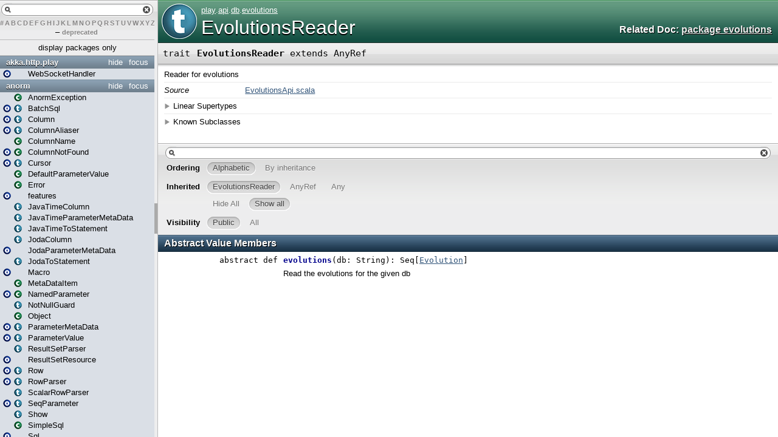

--- FILE ---
content_type: text/html
request_url: https://www.playframework.com/documentation/tr/2.5.3/api/scala/play/api/db/evolutions/EvolutionsReader.html
body_size: 2746
content:
<!DOCTYPE html >
<html>
        <head>
          <title>EvolutionsReader - play.api.db.evolutions.EvolutionsReader</title>
          <meta name="description" content="EvolutionsReader - play.api.db.evolutions.EvolutionsReader" />
          <meta name="keywords" content="EvolutionsReader play.api.db.evolutions.EvolutionsReader" />
          <meta http-equiv="content-type" content="text/html; charset=UTF-8" />
          
      <link href="../../../../lib/template.css" media="screen" type="text/css" rel="stylesheet" />
      <link href="../../../../lib/diagrams.css" media="screen" type="text/css" rel="stylesheet" id="diagrams-css" />
      <script type="text/javascript" src="../../../../lib/jquery.js" id="jquery-js"></script>
      <script type="text/javascript" src="../../../../lib/jquery-ui.js"></script>
      <script type="text/javascript" src="../../../../lib/template.js"></script>
      <script type="text/javascript" src="../../../../lib/tools.tooltip.js"></script>
      
      <script type="text/javascript">
         if(top === self) {
            var url = '../../../../index.html';
            var hash = 'play.api.db.evolutions.EvolutionsReader';
            var anchor = window.location.hash;
            var anchor_opt = '';
            if (anchor.length >= 1)
              anchor_opt = '@' + anchor.substring(1);
            window.location.href = url + '#' + hash + anchor_opt;
         }
   	  </script>
    
        </head>
        <body class="type">
      <div id="definition">
        <img alt="Trait" src="../../../../lib/trait_big.png" />
        <p id="owner"><a href="../../../package.html" class="extype" name="play">play</a>.<a href="../../package.html" class="extype" name="play.api">api</a>.<a href="../package.html" class="extype" name="play.api.db">db</a>.<a href="package.html" class="extype" name="play.api.db.evolutions">evolutions</a></p>
        <h1>EvolutionsReader</h1><h3><span class="morelinks"><div>Related Doc:
            <a href="package.html" class="extype" name="play.api.db.evolutions">package evolutions</a>
          </div></span></h3><span class="permalink">
      <a href="../../../../index.html#play.api.db.evolutions.EvolutionsReader" title="Permalink" target="_top">
        <img src="../../../../lib/permalink.png" alt="Permalink" />
      </a>
    </span>
      </div>

      <h4 id="signature" class="signature">
      <span class="modifier_kind">
        <span class="modifier"></span>
        <span class="kind">trait</span>
      </span>
      <span class="symbol">
        <span class="name">EvolutionsReader</span><span class="result"> extends <span class="extype" name="scala.AnyRef">AnyRef</span></span>
      </span>
      </h4>
      
          <div id="comment" class="fullcommenttop"><div class="comment cmt"><p>Reader for evolutions
</p></div><dl class="attributes block"> <dt>Source</dt><dd><a href="https://github.com/playframework/playframework/tree/2.5.3/framework/src/play-jdbc-evolutions/src/main/scala/play/api/db/evolutions/EvolutionsApi.scala" target="_blank">EvolutionsApi.scala</a></dd></dl><div class="toggleContainer block">
          <span class="toggle">Linear Supertypes</span>
          <div class="superTypes hiddenContent"><span class="extype" name="scala.AnyRef">AnyRef</span>, <span class="extype" name="scala.Any">Any</span></div>
        </div><div class="toggleContainer block">
            <span class="toggle">Known Subclasses</span>
            <div class="subClasses hiddenContent"><a href="ClassLoaderEvolutionsReader.html" class="extype" name="play.api.db.evolutions.ClassLoaderEvolutionsReader">ClassLoaderEvolutionsReader</a>, <a href="EnvironmentEvolutionsReader.html" class="extype" name="play.api.db.evolutions.EnvironmentEvolutionsReader">EnvironmentEvolutionsReader</a>, <a href="ResourceEvolutionsReader.html" class="extype" name="play.api.db.evolutions.ResourceEvolutionsReader">ResourceEvolutionsReader</a>, <a href="SimpleEvolutionsReader.html" class="extype" name="play.api.db.evolutions.SimpleEvolutionsReader">SimpleEvolutionsReader</a>, <a href="ThisClassLoaderEvolutionsReader$.html" class="extype" name="play.api.db.evolutions.ThisClassLoaderEvolutionsReader">ThisClassLoaderEvolutionsReader</a></div>
          </div></div>
        

      <div id="mbrsel">
        <div id="textfilter"><span class="pre"></span><span class="input"><input id="mbrsel-input" type="text" accesskey="/" /></span><span class="post"></span></div>
        <div id="order">
              <span class="filtertype">Ordering</span>
              <ol>
                
                <li class="alpha in"><span>Alphabetic</span></li>
                <li class="inherit out"><span>By inheritance</span></li>
              </ol>
            </div>
        <div id="ancestors">
                <span class="filtertype">Inherited<br />
                </span>
                <ol id="linearization">
                  <li class="in" name="play.api.db.evolutions.EvolutionsReader"><span>EvolutionsReader</span></li><li class="in" name="scala.AnyRef"><span>AnyRef</span></li><li class="in" name="scala.Any"><span>Any</span></li>
                </ol>
              </div><div id="ancestors">
            <span class="filtertype"></span>
            <ol>
              <li class="hideall out"><span>Hide All</span></li>
              <li class="showall in"><span>Show all</span></li>
            </ol>
          </div>
        <div id="visbl">
            <span class="filtertype">Visibility</span>
            <ol><li class="public in"><span>Public</span></li><li class="all out"><span>All</span></li></ol>
          </div>
      </div>

      <div id="template">
        <div id="allMembers">
        

        

        <div id="values" class="values members">
              <h3>Abstract Value Members</h3>
              <ol><li name="play.api.db.evolutions.EvolutionsReader#evolutions" visbl="pub" data-isabs="true" fullComment="no" group="Ungrouped">
      <a id="evolutions(db:String):Seq[play.api.db.evolutions.Evolution]"></a>
      <a id="evolutions(String):Seq[Evolution]"></a>
      <h4 class="signature">
      <span class="modifier_kind">
        <span class="modifier">abstract </span>
        <span class="kind">def</span>
      </span>
      <span class="symbol">
        <span class="name">evolutions</span><span class="params">(<span name="db">db: <span class="extype" name="scala.Predef.String">String</span></span>)</span><span class="result">: <span class="extype" name="scala.Seq">Seq</span>[<a href="Evolution.html" class="extype" name="play.api.db.evolutions.Evolution">Evolution</a>]</span>
      </span>
      </h4><span class="permalink">
      <a href="../../../../index.html#play.api.db.evolutions.EvolutionsReader@evolutions(db:String):Seq[play.api.db.evolutions.Evolution]" title="Permalink" target="_top">
        <img src="../../../../lib/permalink.png" alt="Permalink" />
      </a>
    </span>
      <p class="shortcomment cmt">Read the evolutions for the given db
</p>
    </li></ol>
            </div>

        <div id="values" class="values members">
              <h3>Concrete Value Members</h3>
              <ol><li name="scala.AnyRef#!=" visbl="pub" data-isabs="false" fullComment="yes" group="Ungrouped">
      <a id="!=(x$1:Any):Boolean"></a>
      <a id="!=(Any):Boolean"></a>
      <h4 class="signature">
      <span class="modifier_kind">
        <span class="modifier">final </span>
        <span class="kind">def</span>
      </span>
      <span class="symbol">
        <span title="gt4s: $bang$eq" class="name">!=</span><span class="params">(<span name="arg0">arg0: <span class="extype" name="scala.Any">Any</span></span>)</span><span class="result">: <span class="extype" name="scala.Boolean">Boolean</span></span>
      </span>
      </h4><span class="permalink">
      <a href="../../../../index.html#play.api.db.evolutions.EvolutionsReader@!=(x$1:Any):Boolean" title="Permalink" target="_top">
        <img src="../../../../lib/permalink.png" alt="Permalink" />
      </a>
    </span>
      <div class="fullcomment"><dl class="attributes block"> <dt>Definition Classes</dt><dd>AnyRef → Any</dd></dl></div>
    </li><li name="scala.AnyRef###" visbl="pub" data-isabs="false" fullComment="yes" group="Ungrouped">
      <a id="##():Int"></a>
      <a id="##():Int"></a>
      <h4 class="signature">
      <span class="modifier_kind">
        <span class="modifier">final </span>
        <span class="kind">def</span>
      </span>
      <span class="symbol">
        <span title="gt4s: $hash$hash" class="name">##</span><span class="params">()</span><span class="result">: <span class="extype" name="scala.Int">Int</span></span>
      </span>
      </h4><span class="permalink">
      <a href="../../../../index.html#play.api.db.evolutions.EvolutionsReader@##():Int" title="Permalink" target="_top">
        <img src="../../../../lib/permalink.png" alt="Permalink" />
      </a>
    </span>
      <div class="fullcomment"><dl class="attributes block"> <dt>Definition Classes</dt><dd>AnyRef → Any</dd></dl></div>
    </li><li name="scala.AnyRef#==" visbl="pub" data-isabs="false" fullComment="yes" group="Ungrouped">
      <a id="==(x$1:Any):Boolean"></a>
      <a id="==(Any):Boolean"></a>
      <h4 class="signature">
      <span class="modifier_kind">
        <span class="modifier">final </span>
        <span class="kind">def</span>
      </span>
      <span class="symbol">
        <span title="gt4s: $eq$eq" class="name">==</span><span class="params">(<span name="arg0">arg0: <span class="extype" name="scala.Any">Any</span></span>)</span><span class="result">: <span class="extype" name="scala.Boolean">Boolean</span></span>
      </span>
      </h4><span class="permalink">
      <a href="../../../../index.html#play.api.db.evolutions.EvolutionsReader@==(x$1:Any):Boolean" title="Permalink" target="_top">
        <img src="../../../../lib/permalink.png" alt="Permalink" />
      </a>
    </span>
      <div class="fullcomment"><dl class="attributes block"> <dt>Definition Classes</dt><dd>AnyRef → Any</dd></dl></div>
    </li><li name="scala.Any#asInstanceOf" visbl="pub" data-isabs="false" fullComment="yes" group="Ungrouped">
      <a id="asInstanceOf[T0]:T0"></a>
      <a id="asInstanceOf[T0]:T0"></a>
      <h4 class="signature">
      <span class="modifier_kind">
        <span class="modifier">final </span>
        <span class="kind">def</span>
      </span>
      <span class="symbol">
        <span class="name">asInstanceOf</span><span class="tparams">[<span name="T0">T0</span>]</span><span class="result">: <span class="extype" name="scala.Any.asInstanceOf.T0">T0</span></span>
      </span>
      </h4><span class="permalink">
      <a href="../../../../index.html#play.api.db.evolutions.EvolutionsReader@asInstanceOf[T0]:T0" title="Permalink" target="_top">
        <img src="../../../../lib/permalink.png" alt="Permalink" />
      </a>
    </span>
      <div class="fullcomment"><dl class="attributes block"> <dt>Definition Classes</dt><dd>Any</dd></dl></div>
    </li><li name="scala.AnyRef#clone" visbl="prt" data-isabs="false" fullComment="yes" group="Ungrouped">
      <a id="clone():Object"></a>
      <a id="clone():AnyRef"></a>
      <h4 class="signature">
      <span class="modifier_kind">
        <span class="modifier"></span>
        <span class="kind">def</span>
      </span>
      <span class="symbol">
        <span class="name">clone</span><span class="params">()</span><span class="result">: <span class="extype" name="scala.AnyRef">AnyRef</span></span>
      </span>
      </h4><span class="permalink">
      <a href="../../../../index.html#play.api.db.evolutions.EvolutionsReader@clone():Object" title="Permalink" target="_top">
        <img src="../../../../lib/permalink.png" alt="Permalink" />
      </a>
    </span>
      <div class="fullcomment"><dl class="attributes block"> <dt>Attributes</dt><dd>protected[<a href="../../../../java$lang.html" class="extype" name="java.lang">java.lang</a>] </dd><dt>Definition Classes</dt><dd>AnyRef</dd><dt>Annotations</dt><dd>
                <span class="name">@throws</span><span class="args">(<span>
      
      <span class="defval" name="classOf[java.lang.CloneNotSupportedException]">...</span>
    </span>)</span>
              
        </dd></dl></div>
    </li><li name="scala.AnyRef#eq" visbl="pub" data-isabs="false" fullComment="yes" group="Ungrouped">
      <a id="eq(x$1:AnyRef):Boolean"></a>
      <a id="eq(AnyRef):Boolean"></a>
      <h4 class="signature">
      <span class="modifier_kind">
        <span class="modifier">final </span>
        <span class="kind">def</span>
      </span>
      <span class="symbol">
        <span class="name">eq</span><span class="params">(<span name="arg0">arg0: <span class="extype" name="scala.AnyRef">AnyRef</span></span>)</span><span class="result">: <span class="extype" name="scala.Boolean">Boolean</span></span>
      </span>
      </h4><span class="permalink">
      <a href="../../../../index.html#play.api.db.evolutions.EvolutionsReader@eq(x$1:AnyRef):Boolean" title="Permalink" target="_top">
        <img src="../../../../lib/permalink.png" alt="Permalink" />
      </a>
    </span>
      <div class="fullcomment"><dl class="attributes block"> <dt>Definition Classes</dt><dd>AnyRef</dd></dl></div>
    </li><li name="scala.AnyRef#equals" visbl="pub" data-isabs="false" fullComment="yes" group="Ungrouped">
      <a id="equals(x$1:Any):Boolean"></a>
      <a id="equals(Any):Boolean"></a>
      <h4 class="signature">
      <span class="modifier_kind">
        <span class="modifier"></span>
        <span class="kind">def</span>
      </span>
      <span class="symbol">
        <span class="name">equals</span><span class="params">(<span name="arg0">arg0: <span class="extype" name="scala.Any">Any</span></span>)</span><span class="result">: <span class="extype" name="scala.Boolean">Boolean</span></span>
      </span>
      </h4><span class="permalink">
      <a href="../../../../index.html#play.api.db.evolutions.EvolutionsReader@equals(x$1:Any):Boolean" title="Permalink" target="_top">
        <img src="../../../../lib/permalink.png" alt="Permalink" />
      </a>
    </span>
      <div class="fullcomment"><dl class="attributes block"> <dt>Definition Classes</dt><dd>AnyRef → Any</dd></dl></div>
    </li><li name="scala.AnyRef#finalize" visbl="prt" data-isabs="false" fullComment="yes" group="Ungrouped">
      <a id="finalize():Unit"></a>
      <a id="finalize():Unit"></a>
      <h4 class="signature">
      <span class="modifier_kind">
        <span class="modifier"></span>
        <span class="kind">def</span>
      </span>
      <span class="symbol">
        <span class="name">finalize</span><span class="params">()</span><span class="result">: <span class="extype" name="scala.Unit">Unit</span></span>
      </span>
      </h4><span class="permalink">
      <a href="../../../../index.html#play.api.db.evolutions.EvolutionsReader@finalize():Unit" title="Permalink" target="_top">
        <img src="../../../../lib/permalink.png" alt="Permalink" />
      </a>
    </span>
      <div class="fullcomment"><dl class="attributes block"> <dt>Attributes</dt><dd>protected[<a href="../../../../java$lang.html" class="extype" name="java.lang">java.lang</a>] </dd><dt>Definition Classes</dt><dd>AnyRef</dd><dt>Annotations</dt><dd>
                <span class="name">@throws</span><span class="args">(<span>
      
      <span class="symbol">classOf[java.lang.Throwable]</span>
    </span>)</span>
              
        </dd></dl></div>
    </li><li name="scala.AnyRef#getClass" visbl="pub" data-isabs="false" fullComment="yes" group="Ungrouped">
      <a id="getClass():Class[_]"></a>
      <a id="getClass():Class[_]"></a>
      <h4 class="signature">
      <span class="modifier_kind">
        <span class="modifier">final </span>
        <span class="kind">def</span>
      </span>
      <span class="symbol">
        <span class="name">getClass</span><span class="params">()</span><span class="result">: <span class="extype" name="java.lang.Class">Class</span>[_]</span>
      </span>
      </h4><span class="permalink">
      <a href="../../../../index.html#play.api.db.evolutions.EvolutionsReader@getClass():Class[_]" title="Permalink" target="_top">
        <img src="../../../../lib/permalink.png" alt="Permalink" />
      </a>
    </span>
      <div class="fullcomment"><dl class="attributes block"> <dt>Definition Classes</dt><dd>AnyRef → Any</dd></dl></div>
    </li><li name="scala.AnyRef#hashCode" visbl="pub" data-isabs="false" fullComment="yes" group="Ungrouped">
      <a id="hashCode():Int"></a>
      <a id="hashCode():Int"></a>
      <h4 class="signature">
      <span class="modifier_kind">
        <span class="modifier"></span>
        <span class="kind">def</span>
      </span>
      <span class="symbol">
        <span class="name">hashCode</span><span class="params">()</span><span class="result">: <span class="extype" name="scala.Int">Int</span></span>
      </span>
      </h4><span class="permalink">
      <a href="../../../../index.html#play.api.db.evolutions.EvolutionsReader@hashCode():Int" title="Permalink" target="_top">
        <img src="../../../../lib/permalink.png" alt="Permalink" />
      </a>
    </span>
      <div class="fullcomment"><dl class="attributes block"> <dt>Definition Classes</dt><dd>AnyRef → Any</dd></dl></div>
    </li><li name="scala.Any#isInstanceOf" visbl="pub" data-isabs="false" fullComment="yes" group="Ungrouped">
      <a id="isInstanceOf[T0]:Boolean"></a>
      <a id="isInstanceOf[T0]:Boolean"></a>
      <h4 class="signature">
      <span class="modifier_kind">
        <span class="modifier">final </span>
        <span class="kind">def</span>
      </span>
      <span class="symbol">
        <span class="name">isInstanceOf</span><span class="tparams">[<span name="T0">T0</span>]</span><span class="result">: <span class="extype" name="scala.Boolean">Boolean</span></span>
      </span>
      </h4><span class="permalink">
      <a href="../../../../index.html#play.api.db.evolutions.EvolutionsReader@isInstanceOf[T0]:Boolean" title="Permalink" target="_top">
        <img src="../../../../lib/permalink.png" alt="Permalink" />
      </a>
    </span>
      <div class="fullcomment"><dl class="attributes block"> <dt>Definition Classes</dt><dd>Any</dd></dl></div>
    </li><li name="scala.AnyRef#ne" visbl="pub" data-isabs="false" fullComment="yes" group="Ungrouped">
      <a id="ne(x$1:AnyRef):Boolean"></a>
      <a id="ne(AnyRef):Boolean"></a>
      <h4 class="signature">
      <span class="modifier_kind">
        <span class="modifier">final </span>
        <span class="kind">def</span>
      </span>
      <span class="symbol">
        <span class="name">ne</span><span class="params">(<span name="arg0">arg0: <span class="extype" name="scala.AnyRef">AnyRef</span></span>)</span><span class="result">: <span class="extype" name="scala.Boolean">Boolean</span></span>
      </span>
      </h4><span class="permalink">
      <a href="../../../../index.html#play.api.db.evolutions.EvolutionsReader@ne(x$1:AnyRef):Boolean" title="Permalink" target="_top">
        <img src="../../../../lib/permalink.png" alt="Permalink" />
      </a>
    </span>
      <div class="fullcomment"><dl class="attributes block"> <dt>Definition Classes</dt><dd>AnyRef</dd></dl></div>
    </li><li name="scala.AnyRef#notify" visbl="pub" data-isabs="false" fullComment="yes" group="Ungrouped">
      <a id="notify():Unit"></a>
      <a id="notify():Unit"></a>
      <h4 class="signature">
      <span class="modifier_kind">
        <span class="modifier">final </span>
        <span class="kind">def</span>
      </span>
      <span class="symbol">
        <span class="name">notify</span><span class="params">()</span><span class="result">: <span class="extype" name="scala.Unit">Unit</span></span>
      </span>
      </h4><span class="permalink">
      <a href="../../../../index.html#play.api.db.evolutions.EvolutionsReader@notify():Unit" title="Permalink" target="_top">
        <img src="../../../../lib/permalink.png" alt="Permalink" />
      </a>
    </span>
      <div class="fullcomment"><dl class="attributes block"> <dt>Definition Classes</dt><dd>AnyRef</dd></dl></div>
    </li><li name="scala.AnyRef#notifyAll" visbl="pub" data-isabs="false" fullComment="yes" group="Ungrouped">
      <a id="notifyAll():Unit"></a>
      <a id="notifyAll():Unit"></a>
      <h4 class="signature">
      <span class="modifier_kind">
        <span class="modifier">final </span>
        <span class="kind">def</span>
      </span>
      <span class="symbol">
        <span class="name">notifyAll</span><span class="params">()</span><span class="result">: <span class="extype" name="scala.Unit">Unit</span></span>
      </span>
      </h4><span class="permalink">
      <a href="../../../../index.html#play.api.db.evolutions.EvolutionsReader@notifyAll():Unit" title="Permalink" target="_top">
        <img src="../../../../lib/permalink.png" alt="Permalink" />
      </a>
    </span>
      <div class="fullcomment"><dl class="attributes block"> <dt>Definition Classes</dt><dd>AnyRef</dd></dl></div>
    </li><li name="scala.AnyRef#synchronized" visbl="pub" data-isabs="false" fullComment="yes" group="Ungrouped">
      <a id="synchronized[T0](x$1:=&gt;T0):T0"></a>
      <a id="synchronized[T0](⇒T0):T0"></a>
      <h4 class="signature">
      <span class="modifier_kind">
        <span class="modifier">final </span>
        <span class="kind">def</span>
      </span>
      <span class="symbol">
        <span class="name">synchronized</span><span class="tparams">[<span name="T0">T0</span>]</span><span class="params">(<span name="arg0">arg0: ⇒ <span class="extype" name="java.lang.AnyRef.synchronized.T0">T0</span></span>)</span><span class="result">: <span class="extype" name="java.lang.AnyRef.synchronized.T0">T0</span></span>
      </span>
      </h4><span class="permalink">
      <a href="../../../../index.html#play.api.db.evolutions.EvolutionsReader@synchronized[T0](x$1:=&gt;T0):T0" title="Permalink" target="_top">
        <img src="../../../../lib/permalink.png" alt="Permalink" />
      </a>
    </span>
      <div class="fullcomment"><dl class="attributes block"> <dt>Definition Classes</dt><dd>AnyRef</dd></dl></div>
    </li><li name="scala.AnyRef#toString" visbl="pub" data-isabs="false" fullComment="yes" group="Ungrouped">
      <a id="toString():String"></a>
      <a id="toString():String"></a>
      <h4 class="signature">
      <span class="modifier_kind">
        <span class="modifier"></span>
        <span class="kind">def</span>
      </span>
      <span class="symbol">
        <span class="name">toString</span><span class="params">()</span><span class="result">: <span class="extype" name="java.lang.String">String</span></span>
      </span>
      </h4><span class="permalink">
      <a href="../../../../index.html#play.api.db.evolutions.EvolutionsReader@toString():String" title="Permalink" target="_top">
        <img src="../../../../lib/permalink.png" alt="Permalink" />
      </a>
    </span>
      <div class="fullcomment"><dl class="attributes block"> <dt>Definition Classes</dt><dd>AnyRef → Any</dd></dl></div>
    </li><li name="scala.AnyRef#wait" visbl="pub" data-isabs="false" fullComment="yes" group="Ungrouped">
      <a id="wait():Unit"></a>
      <a id="wait():Unit"></a>
      <h4 class="signature">
      <span class="modifier_kind">
        <span class="modifier">final </span>
        <span class="kind">def</span>
      </span>
      <span class="symbol">
        <span class="name">wait</span><span class="params">()</span><span class="result">: <span class="extype" name="scala.Unit">Unit</span></span>
      </span>
      </h4><span class="permalink">
      <a href="../../../../index.html#play.api.db.evolutions.EvolutionsReader@wait():Unit" title="Permalink" target="_top">
        <img src="../../../../lib/permalink.png" alt="Permalink" />
      </a>
    </span>
      <div class="fullcomment"><dl class="attributes block"> <dt>Definition Classes</dt><dd>AnyRef</dd><dt>Annotations</dt><dd>
                <span class="name">@throws</span><span class="args">(<span>
      
      <span class="defval" name="classOf[java.lang.InterruptedException]">...</span>
    </span>)</span>
              
        </dd></dl></div>
    </li><li name="scala.AnyRef#wait" visbl="pub" data-isabs="false" fullComment="yes" group="Ungrouped">
      <a id="wait(x$1:Long,x$2:Int):Unit"></a>
      <a id="wait(Long,Int):Unit"></a>
      <h4 class="signature">
      <span class="modifier_kind">
        <span class="modifier">final </span>
        <span class="kind">def</span>
      </span>
      <span class="symbol">
        <span class="name">wait</span><span class="params">(<span name="arg0">arg0: <span class="extype" name="scala.Long">Long</span></span>, <span name="arg1">arg1: <span class="extype" name="scala.Int">Int</span></span>)</span><span class="result">: <span class="extype" name="scala.Unit">Unit</span></span>
      </span>
      </h4><span class="permalink">
      <a href="../../../../index.html#play.api.db.evolutions.EvolutionsReader@wait(x$1:Long,x$2:Int):Unit" title="Permalink" target="_top">
        <img src="../../../../lib/permalink.png" alt="Permalink" />
      </a>
    </span>
      <div class="fullcomment"><dl class="attributes block"> <dt>Definition Classes</dt><dd>AnyRef</dd><dt>Annotations</dt><dd>
                <span class="name">@throws</span><span class="args">(<span>
      
      <span class="defval" name="classOf[java.lang.InterruptedException]">...</span>
    </span>)</span>
              
        </dd></dl></div>
    </li><li name="scala.AnyRef#wait" visbl="pub" data-isabs="false" fullComment="yes" group="Ungrouped">
      <a id="wait(x$1:Long):Unit"></a>
      <a id="wait(Long):Unit"></a>
      <h4 class="signature">
      <span class="modifier_kind">
        <span class="modifier">final </span>
        <span class="kind">def</span>
      </span>
      <span class="symbol">
        <span class="name">wait</span><span class="params">(<span name="arg0">arg0: <span class="extype" name="scala.Long">Long</span></span>)</span><span class="result">: <span class="extype" name="scala.Unit">Unit</span></span>
      </span>
      </h4><span class="permalink">
      <a href="../../../../index.html#play.api.db.evolutions.EvolutionsReader@wait(x$1:Long):Unit" title="Permalink" target="_top">
        <img src="../../../../lib/permalink.png" alt="Permalink" />
      </a>
    </span>
      <div class="fullcomment"><dl class="attributes block"> <dt>Definition Classes</dt><dd>AnyRef</dd><dt>Annotations</dt><dd>
                <span class="name">@throws</span><span class="args">(<span>
      
      <span class="defval" name="classOf[java.lang.InterruptedException]">...</span>
    </span>)</span>
              
        </dd></dl></div>
    </li></ol>
            </div>

        

        
        </div>

        <div id="inheritedMembers">
        <div class="parent" name="scala.AnyRef">
              <h3>Inherited from <span class="extype" name="scala.AnyRef">AnyRef</span></h3>
            </div><div class="parent" name="scala.Any">
              <h3>Inherited from <span class="extype" name="scala.Any">Any</span></h3>
            </div>
        
        </div>

        <div id="groupedMembers">
        <div class="group" name="Ungrouped">
              <h3>Ungrouped</h3>
              
            </div>
        </div>

      </div>

      <div id="tooltip"></div>

      <div id="footer">  </div>


    <script defer src="https://static.cloudflareinsights.com/beacon.min.js/vcd15cbe7772f49c399c6a5babf22c1241717689176015" integrity="sha512-ZpsOmlRQV6y907TI0dKBHq9Md29nnaEIPlkf84rnaERnq6zvWvPUqr2ft8M1aS28oN72PdrCzSjY4U6VaAw1EQ==" data-cf-beacon='{"version":"2024.11.0","token":"1fb9a43722c14cbfbeacd9653ff2a9e3","r":1,"server_timing":{"name":{"cfCacheStatus":true,"cfEdge":true,"cfExtPri":true,"cfL4":true,"cfOrigin":true,"cfSpeedBrain":true},"location_startswith":null}}' crossorigin="anonymous"></script>
</body>
      </html>


--- FILE ---
content_type: application/javascript
request_url: https://www.playframework.com/documentation/tr/2.5.3/api/scala/index.js
body_size: 10914
content:
Index.PACKAGES = {"play.api.test" : [{"trait" : "play\/api\/test\/DefaultAwaitTimeout.html", "name" : "play.api.test.DefaultAwaitTimeout"}, {"trait" : "play\/api\/test\/EssentialActionCaller.html", "name" : "play.api.test.EssentialActionCaller"}, {"case class" : "play\/api\/test\/FakeApplication.html", "name" : "play.api.test.FakeApplication"}, {"case class" : "play\/api\/test\/FakeHeaders.html", "name" : "play.api.test.FakeHeaders"}, {"object" : "play\/api\/test\/FakeRequest$.html", "case class" : "play\/api\/test\/FakeRequest.html", "name" : "play.api.test.FakeRequest"}, {"trait" : "play\/api\/test\/FutureAwaits.html", "name" : "play.api.test.FutureAwaits"}, {"object" : "play\/api\/test\/Helpers$.html", "name" : "play.api.test.Helpers"}, {"object" : "play\/api\/test\/PlayRunners$.html", "trait" : "play\/api\/test\/PlayRunners.html", "name" : "play.api.test.PlayRunners"}, {"trait" : "play\/api\/test\/PlaySpecification.html", "name" : "play.api.test.PlaySpecification"}, {"trait" : "play\/api\/test\/ResultExtractors.html", "name" : "play.api.test.ResultExtractors"}, {"trait" : "play\/api\/test\/RouteInvokers.html", "name" : "play.api.test.RouteInvokers"}, {"object" : "play\/api\/test\/TestBrowser$.html", "case class" : "play\/api\/test\/TestBrowser.html", "name" : "play.api.test.TestBrowser"}, {"object" : "play\/api\/test\/TestServer$.html", "case class" : "play\/api\/test\/TestServer.html", "name" : "play.api.test.TestServer"}, {"object" : "play\/api\/test\/WebDriverFactory$.html", "name" : "play.api.test.WebDriverFactory"}, {"class" : "play\/api\/test\/WithApplication.html", "name" : "play.api.test.WithApplication"}, {"class" : "play\/api\/test\/WithApplicationLoader.html", "name" : "play.api.test.WithApplicationLoader"}, {"class" : "play\/api\/test\/WithBrowser.html", "name" : "play.api.test.WithBrowser"}, {"class" : "play\/api\/test\/WithServer.html", "name" : "play.api.test.WithServer"}, {"trait" : "play\/api\/test\/Writeables.html", "name" : "play.api.test.Writeables"}, {"object" : "play\/api\/test\/WsTestClient$.html", "trait" : "play\/api\/test\/WsTestClient.html", "name" : "play.api.test.WsTestClient"}], "play.api.routing" : [{"case class" : "play\/api\/routing\/JavaScriptReverseRoute.html", "name" : "play.api.routing.JavaScriptReverseRoute"}, {"object" : "play\/api\/routing\/JavaScriptReverseRouter$.html", "name" : "play.api.routing.JavaScriptReverseRouter"}, {"object" : "play\/api\/routing\/Router$.html", "trait" : "play\/api\/routing\/Router.html", "name" : "play.api.routing.Router"}, {"object" : "play\/api\/routing\/SimpleRouter$.html", "trait" : "play\/api\/routing\/SimpleRouter.html", "name" : "play.api.routing.SimpleRouter"}], "play.api.libs.concurrent" : [{"class" : "play\/api\/libs\/concurrent\/ActorRefProvider.html", "name" : "play.api.libs.concurrent.ActorRefProvider"}, {"object" : "play\/api\/libs\/concurrent\/ActorSystemProvider$.html", "class" : "play\/api\/libs\/concurrent\/ActorSystemProvider.html", "name" : "play.api.libs.concurrent.ActorSystemProvider"}, {"object" : "play\/api\/libs\/concurrent\/Akka$.html", "name" : "play.api.libs.concurrent.Akka"}, {"trait" : "play\/api\/libs\/concurrent\/AkkaComponents.html", "name" : "play.api.libs.concurrent.AkkaComponents"}, {"trait" : "play\/api\/libs\/concurrent\/AkkaGuiceSupport.html", "name" : "play.api.libs.concurrent.AkkaGuiceSupport"}, {"object" : "play\/api\/libs\/concurrent\/Execution$.html", "name" : "play.api.libs.concurrent.Execution"}, {"class" : "play\/api\/libs\/concurrent\/ExecutionContextProvider.html", "name" : "play.api.libs.concurrent.ExecutionContextProvider"}, {"trait" : "play\/api\/libs\/concurrent\/InjectedActorSupport.html", "name" : "play.api.libs.concurrent.InjectedActorSupport"}, {"class" : "play\/api\/libs\/concurrent\/MaterializerProvider.html", "name" : "play.api.libs.concurrent.MaterializerProvider"}, {"object" : "play\/api\/libs\/concurrent\/Promise$.html", "name" : "play.api.libs.concurrent.Promise"}], "play.utils" : [{"object" : "play\/utils\/Colors$.html", "name" : "play.utils.Colors"}, {"object" : "play\/utils\/Conversions$.html", "name" : "play.utils.Conversions"}, {"class" : "play\/utils\/InvalidUriEncodingException.html", "name" : "play.utils.InvalidUriEncodingException"}, {"object" : "play\/utils\/OrderPreserving$.html", "name" : "play.utils.OrderPreserving"}, {"class" : "play\/utils\/ProxyDriver.html", "name" : "play.utils.ProxyDriver"}, {"object" : "play\/utils\/Reflect$.html", "name" : "play.utils.Reflect"}, {"object" : "play\/utils\/Resources$.html", "name" : "play.utils.Resources"}, {"object" : "play\/utils\/Threads$.html", "name" : "play.utils.Threads"}, {"object" : "play\/utils\/UriEncoding$.html", "name" : "play.utils.UriEncoding"}], "play.api.libs.streams.impl" : [{"class" : "play\/api\/libs\/streams\/impl\/PublisherEnumerator.html", "name" : "play.api.libs.streams.impl.PublisherEnumerator"}, {"class" : "play\/api\/libs\/streams\/impl\/SubscriberPublisherProcessor.html", "name" : "play.api.libs.streams.impl.SubscriberPublisherProcessor"}, {"trait" : "play\/api\/libs\/streams\/impl\/SubscriptionHandle.html", "name" : "play.api.libs.streams.impl.SubscriptionHandle"}], "play.core.routing" : [{"case class" : "play\/core\/routing\/DynamicPart.html", "name" : "play.core.routing.DynamicPart"}, {"class" : "play\/core\/routing\/GeneratedRouter.html", "name" : "play.core.routing.GeneratedRouter"}, {"case class" : "play\/core\/routing\/HandlerDef.html", "name" : "play.core.routing.HandlerDef"}, {"trait" : "play\/core\/routing\/HandlerInvoker.html", "name" : "play.core.routing.HandlerInvoker"}, {"object" : "play\/core\/routing\/HandlerInvokerFactory$.html", "trait" : "play\/core\/routing\/HandlerInvokerFactory.html", "name" : "play.core.routing.HandlerInvokerFactory"}, {"object" : "play\/core\/routing\/Include$.html", "class" : "play\/core\/routing\/Include.html", "name" : "play.core.routing.Include"}, {"case class" : "play\/core\/routing\/Param.html", "name" : "play.core.routing.Param"}, {"trait" : "play\/core\/routing\/PathPart.html", "name" : "play.core.routing.PathPart"}, {"case class" : "play\/core\/routing\/PathPattern.html", "name" : "play.core.routing.PathPattern"}, {"object" : "play\/core\/routing\/ReverseRouteContext$.html", "case class" : "play\/core\/routing\/ReverseRouteContext.html", "name" : "play.core.routing.ReverseRouteContext"}, {"object" : "play\/core\/routing\/Route$.html", "name" : "play.core.routing.Route"}, {"case class" : "play\/core\/routing\/RouteParams.html", "name" : "play.core.routing.RouteParams"}, {"case class" : "play\/core\/routing\/StaticPart.html", "name" : "play.core.routing.StaticPart"}], "play.api.inject.guice" : [{"object" : "play\/api\/inject\/guice\/BinderOption$.html", "class" : "play\/api\/inject\/guice\/BinderOption.html", "name" : "play.api.inject.guice.BinderOption"}, {"object" : "play\/api\/inject\/guice\/GuiceableModule$.html", "trait" : "play\/api\/inject\/guice\/GuiceableModule.html", "name" : "play.api.inject.guice.GuiceableModule"}, {"trait" : "play\/api\/inject\/guice\/GuiceableModuleConversions.html", "name" : "play.api.inject.guice.GuiceableModuleConversions"}, {"case class" : "play\/api\/inject\/guice\/GuiceApplicationBuilder.html", "name" : "play.api.inject.guice.GuiceApplicationBuilder"}, {"object" : "play\/api\/inject\/guice\/GuiceApplicationLoader$.html", "class" : "play\/api\/inject\/guice\/GuiceApplicationLoader.html", "name" : "play.api.inject.guice.GuiceApplicationLoader"}, {"class" : "play\/api\/inject\/guice\/GuiceBuilder.html", "name" : "play.api.inject.guice.GuiceBuilder"}, {"class" : "play\/api\/inject\/guice\/GuiceInjector.html", "name" : "play.api.inject.guice.GuiceInjector"}, {"class" : "play\/api\/inject\/guice\/GuiceInjectorBuilder.html", "name" : "play.api.inject.guice.GuiceInjectorBuilder"}, {"object" : "play\/api\/inject\/guice\/GuiceKey$.html", "name" : "play.api.inject.guice.GuiceKey"}, {"class" : "play\/api\/inject\/guice\/GuiceLoadException.html", "name" : "play.api.inject.guice.GuiceLoadException"}], "play.core.server.netty" : [{"object" : "play\/core\/server\/netty\/SynchronousMappedStreams$.html", "name" : "play.core.server.netty.SynchronousMappedStreams"}], "play.api.libs.json.util" : [{"object" : "play\/api\/libs\/json\/util\/LazyHelper$.html", "trait" : "play\/api\/libs\/json\/util\/LazyHelper.html", "name" : "play.api.libs.json.util.LazyHelper"}], "play.api.libs.iteratee" : [{"object" : "play\/api\/libs\/iteratee\/CharEncoding$.html", "name" : "play.api.libs.iteratee.CharEncoding"}, {"object" : "play\/api\/libs\/iteratee\/Concurrent$.html", "name" : "play.api.libs.iteratee.Concurrent"}, {"object" : "play\/api\/libs\/iteratee\/Cont$.html", "name" : "play.api.libs.iteratee.Cont"}, {"object" : "play\/api\/libs\/iteratee\/Done$.html", "name" : "play.api.libs.iteratee.Done"}, {"object" : "play\/api\/libs\/iteratee\/Enumeratee$.html", "trait" : "play\/api\/libs\/iteratee\/Enumeratee.html", "name" : "play.api.libs.iteratee.Enumeratee"}, {"object" : "play\/api\/libs\/iteratee\/Enumerator$.html", "trait" : "play\/api\/libs\/iteratee\/Enumerator.html", "name" : "play.api.libs.iteratee.Enumerator"}, {"object" : "play\/api\/libs\/iteratee\/Error$.html", "name" : "play.api.libs.iteratee.Error"}, {"object" : "play\/api\/libs\/iteratee\/Execution$.html", "name" : "play.api.libs.iteratee.Execution"}, {"object" : "play\/api\/libs\/iteratee\/Input$.html", "trait" : "play\/api\/libs\/iteratee\/Input.html", "name" : "play.api.libs.iteratee.Input"}, {"object" : "play\/api\/libs\/iteratee\/Iteratee$.html", "trait" : "play\/api\/libs\/iteratee\/Iteratee.html", "name" : "play.api.libs.iteratee.Iteratee"}, {"class" : "play\/api\/libs\/iteratee\/IterateeException.html", "name" : "play.api.libs.iteratee.IterateeException"}, {"object" : "play\/api\/libs\/iteratee\/Parsing$.html", "name" : "play.api.libs.iteratee.Parsing"}, {"object" : "play\/api\/libs\/iteratee\/Step$.html", "trait" : "play\/api\/libs\/iteratee\/Step.html", "name" : "play.api.libs.iteratee.Step"}, {"object" : "play\/api\/libs\/iteratee\/Traversable$.html", "name" : "play.api.libs.iteratee.Traversable"}], "play.core.formatters" : [{"object" : "play\/core\/formatters\/Multipart$.html", "name" : "play.core.formatters.Multipart"}], "play.api.data.format" : [{"object" : "play\/api\/data\/format\/Formats$.html", "name" : "play.api.data.format.Formats"}, {"trait" : "play\/api\/data\/format\/Formatter.html", "name" : "play.api.data.format.Formatter"}], "play.api.routing.sird" : [{"object" : "play\/api\/routing\/sird\/package$$$amp$.html", "name" : "play.api.routing.sird.&"}, {"class" : "play\/api\/routing\/sird\/OptionalQueryStringParameter.html", "name" : "play.api.routing.sird.OptionalQueryStringParameter"}, {"class" : "play\/api\/routing\/sird\/PathBindableExtractor.html", "name" : "play.api.routing.sird.PathBindableExtractor"}, {"trait" : "play\/api\/routing\/sird\/PathBindableExtractors.html", "name" : "play.api.routing.sird.PathBindableExtractors"}, {"object" : "play\/api\/routing\/sird\/PathExtractor$.html", "class" : "play\/api\/routing\/sird\/PathExtractor.html", "name" : "play.api.routing.sird.PathExtractor"}, {"object" : "play\/api\/routing\/sird\/QueryStringParameterExtractor$.html", "trait" : "play\/api\/routing\/sird\/QueryStringParameterExtractor.html", "name" : "play.api.routing.sird.QueryStringParameterExtractor"}, {"class" : "play\/api\/routing\/sird\/RequestMethodExtractor.html", "name" : "play.api.routing.sird.RequestMethodExtractor"}, {"trait" : "play\/api\/routing\/sird\/RequestMethodExtractors.html", "name" : "play.api.routing.sird.RequestMethodExtractors"}, {"class" : "play\/api\/routing\/sird\/RequiredQueryStringParameter.html", "name" : "play.api.routing.sird.RequiredQueryStringParameter"}, {"class" : "play\/api\/routing\/sird\/SeqQueryStringParameter.html", "name" : "play.api.routing.sird.SeqQueryStringParameter"}, {"class" : "play\/api\/routing\/sird\/package$$UrlContext.html", "name" : "play.api.routing.sird.UrlContext"}], "play.api.libs.ws.ning" : [{"class" : "play\/api\/libs\/ws\/ning\/NingAsyncHttpClientConfigBuilder.html", "name" : "play.api.libs.ws.ning.NingAsyncHttpClientConfigBuilder"}, {"object" : "play\/api\/libs\/ws\/ning\/NingWSClient$.html", "case class" : "play\/api\/libs\/ws\/ning\/NingWSClient.html", "name" : "play.api.libs.ws.ning.NingWSClient"}, {"case class" : "play\/api\/libs\/ws\/ning\/NingWSClientConfig.html", "name" : "play.api.libs.ws.ning.NingWSClientConfig"}, {"object" : "play\/api\/libs\/ws\/ning\/NingWSClientConfigFactory$.html", "name" : "play.api.libs.ws.ning.NingWSClientConfigFactory"}, {"trait" : "play\/api\/libs\/ws\/ning\/NingWSComponents.html", "name" : "play.api.libs.ws.ning.NingWSComponents"}], "play.api.mvc" : [{"trait" : "play\/api\/mvc\/AcceptExtractors.html", "name" : "play.api.mvc.AcceptExtractors"}, {"case class" : "play\/api\/mvc\/Accepting.html", "name" : "play.api.mvc.Accepting"}, {"object" : "play\/api\/mvc\/Action$.html", "trait" : "play\/api\/mvc\/Action.html", "name" : "play.api.mvc.Action"}, {"trait" : "play\/api\/mvc\/ActionBuilder.html", "name" : "play.api.mvc.ActionBuilder"}, {"trait" : "play\/api\/mvc\/ActionFilter.html", "name" : "play.api.mvc.ActionFilter"}, {"trait" : "play\/api\/mvc\/ActionFunction.html", "name" : "play.api.mvc.ActionFunction"}, {"trait" : "play\/api\/mvc\/ActionRefiner.html", "name" : "play.api.mvc.ActionRefiner"}, {"trait" : "play\/api\/mvc\/ActionTransformer.html", "name" : "play.api.mvc.ActionTransformer"}, {"trait" : "play\/api\/mvc\/AnyContent.html", "name" : "play.api.mvc.AnyContent"}, {"object" : "play\/api\/mvc\/AnyContentAsEmpty$.html", "name" : "play.api.mvc.AnyContentAsEmpty"}, {"case class" : "play\/api\/mvc\/AnyContentAsFormUrlEncoded.html", "name" : "play.api.mvc.AnyContentAsFormUrlEncoded"}, {"case class" : "play\/api\/mvc\/AnyContentAsJson.html", "name" : "play.api.mvc.AnyContentAsJson"}, {"case class" : "play\/api\/mvc\/AnyContentAsMultipartFormData.html", "name" : "play.api.mvc.AnyContentAsMultipartFormData"}, {"case class" : "play\/api\/mvc\/AnyContentAsRaw.html", "name" : "play.api.mvc.AnyContentAsRaw"}, {"case class" : "play\/api\/mvc\/AnyContentAsText.html", "name" : "play.api.mvc.AnyContentAsText"}, {"case class" : "play\/api\/mvc\/AnyContentAsXml.html", "name" : "play.api.mvc.AnyContentAsXml"}, {"object" : "play\/api\/mvc\/BodyParser$.html", "trait" : "play\/api\/mvc\/BodyParser.html", "name" : "play.api.mvc.BodyParser"}, {"object" : "play\/api\/mvc\/BodyParsers$.html", "trait" : "play\/api\/mvc\/BodyParsers.html", "name" : "play.api.mvc.BodyParsers"}, {"case class" : "play\/api\/mvc\/Call.html", "name" : "play.api.mvc.Call"}, {"object" : "play\/api\/mvc\/Codec$.html", "case class" : "play\/api\/mvc\/Codec.html", "name" : "play.api.mvc.Codec"}, {"trait" : "play\/api\/mvc\/Controller.html", "name" : "play.api.mvc.Controller"}, {"case class" : "play\/api\/mvc\/Cookie.html", "name" : "play.api.mvc.Cookie"}, {"trait" : "play\/api\/mvc\/CookieBaker.html", "name" : "play.api.mvc.CookieBaker"}, {"object" : "play\/api\/mvc\/Cookies$.html", "trait" : "play\/api\/mvc\/Cookies.html", "name" : "play.api.mvc.Cookies"}, {"case class" : "play\/api\/mvc\/DiscardingCookie.html", "name" : "play.api.mvc.DiscardingCookie"}, {"object" : "play\/api\/mvc\/EssentialAction$.html", "trait" : "play\/api\/mvc\/EssentialAction.html", "name" : "play.api.mvc.EssentialAction"}, {"trait" : "play\/api\/mvc\/EssentialFilter.html", "name" : "play.api.mvc.EssentialFilter"}, {"object" : "play\/api\/mvc\/Filter$.html", "trait" : "play\/api\/mvc\/Filter.html", "name" : "play.api.mvc.Filter"}, {"object" : "play\/api\/mvc\/FilterChain$.html", "name" : "play.api.mvc.FilterChain"}, {"object" : "play\/api\/mvc\/Filters$.html", "name" : "play.api.mvc.Filters"}, {"object" : "play\/api\/mvc\/Flash$.html", "case class" : "play\/api\/mvc\/Flash.html", "name" : "play.api.mvc.Flash"}, {"trait" : "play\/api\/mvc\/Handler.html", "name" : "play.api.mvc.Handler"}, {"object" : "play\/api\/mvc\/Headers$.html", "class" : "play\/api\/mvc\/Headers.html", "name" : "play.api.mvc.Headers"}, {"object" : "play\/api\/mvc\/JavascriptLiteral$.html", "trait" : "play\/api\/mvc\/JavascriptLiteral.html", "name" : "play.api.mvc.JavascriptLiteral"}, {"trait" : "play\/api\/mvc\/LegacyI18nSupport.html", "name" : "play.api.mvc.LegacyI18nSupport"}, {"case class" : "play\/api\/mvc\/MaxSizeExceeded.html", "name" : "play.api.mvc.MaxSizeExceeded"}, {"object" : "play\/api\/mvc\/MaxSizeNotExceeded$.html", "name" : "play.api.mvc.MaxSizeNotExceeded"}, {"trait" : "play\/api\/mvc\/MaxSizeStatus.html", "name" : "play.api.mvc.MaxSizeStatus"}, {"object" : "play\/api\/mvc\/MultipartFormData$.html", "case class" : "play\/api\/mvc\/MultipartFormData.html", "name" : "play.api.mvc.MultipartFormData"}, {"object" : "play\/api\/mvc\/PathBindable$.html", "trait" : "play\/api\/mvc\/PathBindable.html", "name" : "play.api.mvc.PathBindable"}, {"object" : "play\/api\/mvc\/QueryStringBindable$.html", "trait" : "play\/api\/mvc\/QueryStringBindable.html", "name" : "play.api.mvc.QueryStringBindable"}, {"object" : "play\/api\/mvc\/RangeResult$.html", "name" : "play.api.mvc.RangeResult"}, {"case class" : "play\/api\/mvc\/RawBuffer.html", "name" : "play.api.mvc.RawBuffer"}, {"trait" : "play\/api\/mvc\/Rendering.html", "name" : "play.api.mvc.Rendering"}, {"object" : "play\/api\/mvc\/Request$.html", "trait" : "play\/api\/mvc\/Request.html", "name" : "play.api.mvc.Request"}, {"trait" : "play\/api\/mvc\/RequestExtractors.html", "name" : "play.api.mvc.RequestExtractors"}, {"object" : "play\/api\/mvc\/RequestHeader$.html", "trait" : "play\/api\/mvc\/RequestHeader.html", "name" : "play.api.mvc.RequestHeader"}, {"trait" : "play\/api\/mvc\/RequestTaggingHandler.html", "name" : "play.api.mvc.RequestTaggingHandler"}, {"object" : "play\/api\/mvc\/ResponseHeader$.html", "class" : "play\/api\/mvc\/ResponseHeader.html", "name" : "play.api.mvc.ResponseHeader"}, {"case class" : "play\/api\/mvc\/Result.html", "name" : "play.api.mvc.Result"}, {"object" : "play\/api\/mvc\/Results$.html", "trait" : "play\/api\/mvc\/Results.html", "name" : "play.api.mvc.Results"}, {"object" : "play\/api\/mvc\/Security$.html", "name" : "play.api.mvc.Security"}, {"object" : "play\/api\/mvc\/Session$.html", "case class" : "play\/api\/mvc\/Session.html", "name" : "play.api.mvc.Session"}, {"object" : "play\/api\/mvc\/package$$Socket$.html", "name" : "play.api.mvc.Socket"}, {"object" : "play\/api\/mvc\/WebSocket$.html", "trait" : "play\/api\/mvc\/WebSocket.html", "name" : "play.api.mvc.WebSocket"}, {"class" : "play\/api\/mvc\/WithFilters.html", "name" : "play.api.mvc.WithFilters"}, {"class" : "play\/api\/mvc\/WrappedRequest.html", "name" : "play.api.mvc.WrappedRequest"}], "play.api.http.websocket" : [{"case class" : "play\/api\/http\/websocket\/BinaryMessage.html", "name" : "play.api.http.websocket.BinaryMessage"}, {"object" : "play\/api\/http\/websocket\/CloseCodes$.html", "name" : "play.api.http.websocket.CloseCodes"}, {"object" : "play\/api\/http\/websocket\/CloseMessage$.html", "case class" : "play\/api\/http\/websocket\/CloseMessage.html", "name" : "play.api.http.websocket.CloseMessage"}, {"trait" : "play\/api\/http\/websocket\/Message.html", "name" : "play.api.http.websocket.Message"}, {"case class" : "play\/api\/http\/websocket\/PingMessage.html", "name" : "play.api.http.websocket.PingMessage"}, {"case class" : "play\/api\/http\/websocket\/PongMessage.html", "name" : "play.api.http.websocket.PongMessage"}, {"case class" : "play\/api\/http\/websocket\/TextMessage.html", "name" : "play.api.http.websocket.TextMessage"}, {"case class" : "play\/api\/http\/websocket\/WebSocketCloseException.html", "name" : "play.api.http.websocket.WebSocketCloseException"}], "views.html.play20" : [{"object" : "views\/html\/play20\/manual$.html", "name" : "views.html.play20.manual"}, {"object" : "views\/html\/play20\/manual_Scope0$.html", "name" : "views.html.play20.manual_Scope0"}, {"object" : "views\/html\/play20\/welcome$.html", "name" : "views.html.play20.welcome"}, {"object" : "views\/html\/play20\/welcome_Scope0$.html", "name" : "views.html.play20.welcome_Scope0"}], "play" : [], "play.twirl.api" : [{"trait" : "play\/twirl\/api\/Appendable.html", "name" : "play.twirl.api.Appendable"}, {"case class" : "play\/twirl\/api\/BaseScalaTemplate.html", "name" : "play.twirl.api.BaseScalaTemplate"}, {"class" : "play\/twirl\/api\/BufferedContent.html", "name" : "play.twirl.api.BufferedContent"}, {"trait" : "play\/twirl\/api\/Content.html", "name" : "play.twirl.api.Content"}, {"trait" : "play\/twirl\/api\/Format.html", "name" : "play.twirl.api.Format"}, {"object" : "play\/twirl\/api\/Formats$.html", "name" : "play.twirl.api.Formats"}, {"object" : "play\/twirl\/api\/Html$.html", "class" : "play\/twirl\/api\/Html.html", "name" : "play.twirl.api.Html"}, {"object" : "play\/twirl\/api\/HtmlFormat$.html", "name" : "play.twirl.api.HtmlFormat"}, {"object" : "play\/twirl\/api\/JavaScript$.html", "class" : "play\/twirl\/api\/JavaScript.html", "name" : "play.twirl.api.JavaScript"}, {"object" : "play\/twirl\/api\/JavaScriptFormat$.html", "name" : "play.twirl.api.JavaScriptFormat"}, {"object" : "play\/twirl\/api\/MimeTypes$.html", "name" : "play.twirl.api.MimeTypes"}, {"trait" : "play\/twirl\/api\/Template0.html", "name" : "play.twirl.api.Template0"}, {"trait" : "play\/twirl\/api\/Template1.html", "name" : "play.twirl.api.Template1"}, {"trait" : "play\/twirl\/api\/Template10.html", "name" : "play.twirl.api.Template10"}, {"trait" : "play\/twirl\/api\/Template11.html", "name" : "play.twirl.api.Template11"}, {"trait" : "play\/twirl\/api\/Template12.html", "name" : "play.twirl.api.Template12"}, {"trait" : "play\/twirl\/api\/Template13.html", "name" : "play.twirl.api.Template13"}, {"trait" : "play\/twirl\/api\/Template14.html", "name" : "play.twirl.api.Template14"}, {"trait" : "play\/twirl\/api\/Template15.html", "name" : "play.twirl.api.Template15"}, {"trait" : "play\/twirl\/api\/Template16.html", "name" : "play.twirl.api.Template16"}, {"trait" : "play\/twirl\/api\/Template17.html", "name" : "play.twirl.api.Template17"}, {"trait" : "play\/twirl\/api\/Template18.html", "name" : "play.twirl.api.Template18"}, {"trait" : "play\/twirl\/api\/Template19.html", "name" : "play.twirl.api.Template19"}, {"trait" : "play\/twirl\/api\/Template2.html", "name" : "play.twirl.api.Template2"}, {"trait" : "play\/twirl\/api\/Template20.html", "name" : "play.twirl.api.Template20"}, {"trait" : "play\/twirl\/api\/Template21.html", "name" : "play.twirl.api.Template21"}, {"trait" : "play\/twirl\/api\/Template22.html", "name" : "play.twirl.api.Template22"}, {"trait" : "play\/twirl\/api\/Template3.html", "name" : "play.twirl.api.Template3"}, {"trait" : "play\/twirl\/api\/Template4.html", "name" : "play.twirl.api.Template4"}, {"trait" : "play\/twirl\/api\/Template5.html", "name" : "play.twirl.api.Template5"}, {"trait" : "play\/twirl\/api\/Template6.html", "name" : "play.twirl.api.Template6"}, {"trait" : "play\/twirl\/api\/Template7.html", "name" : "play.twirl.api.Template7"}, {"trait" : "play\/twirl\/api\/Template8.html", "name" : "play.twirl.api.Template8"}, {"trait" : "play\/twirl\/api\/Template9.html", "name" : "play.twirl.api.Template9"}, {"object" : "play\/twirl\/api\/TemplateMagic$.html", "name" : "play.twirl.api.TemplateMagic"}, {"object" : "play\/twirl\/api\/Txt$.html", "class" : "play\/twirl\/api\/Txt.html", "name" : "play.twirl.api.Txt"}, {"object" : "play\/twirl\/api\/TxtFormat$.html", "name" : "play.twirl.api.TxtFormat"}, {"object" : "play\/twirl\/api\/Xml$.html", "class" : "play\/twirl\/api\/Xml.html", "name" : "play.twirl.api.Xml"}, {"object" : "play\/twirl\/api\/XmlFormat$.html", "name" : "play.twirl.api.XmlFormat"}], "play.api.http" : [{"case class" : "play\/api\/http\/ActionCompositionConfiguration.html", "name" : "play.api.http.ActionCompositionConfiguration"}, {"object" : "play\/api\/http\/ActionCreator$.html", "name" : "play.api.http.ActionCreator"}, {"object" : "play\/api\/http\/ContentTypeOf$.html", "case class" : "play\/api\/http\/ContentTypeOf.html", "name" : "play.api.http.ContentTypeOf"}, {"object" : "play\/api\/http\/ContentTypes$.html", "trait" : "play\/api\/http\/ContentTypes.html", "name" : "play.api.http.ContentTypes"}, {"case class" : "play\/api\/http\/CookiesConfiguration.html", "name" : "play.api.http.CookiesConfiguration"}, {"trait" : "play\/api\/http\/DefaultContentTypeOfs.html", "name" : "play.api.http.DefaultContentTypeOfs"}, {"object" : "play\/api\/http\/DefaultHttpErrorHandler$.html", "class" : "play\/api\/http\/DefaultHttpErrorHandler.html", "name" : "play.api.http.DefaultHttpErrorHandler"}, {"class" : "play\/api\/http\/DefaultHttpRequestHandler.html", "name" : "play.api.http.DefaultHttpRequestHandler"}, {"trait" : "play\/api\/http\/DefaultWriteables.html", "name" : "play.api.http.DefaultWriteables"}, {"case class" : "play\/api\/http\/FlashConfiguration.html", "name" : "play.api.http.FlashConfiguration"}, {"class" : "play\/api\/http\/GlobalSettingsHttpRequestHandler.html", "name" : "play.api.http.GlobalSettingsHttpRequestHandler"}, {"object" : "play\/api\/http\/HeaderNames$.html", "trait" : "play\/api\/http\/HeaderNames.html", "name" : "play.api.http.HeaderNames"}, {"object" : "play\/api\/http\/HttpChunk$.html", "trait" : "play\/api\/http\/HttpChunk.html", "name" : "play.api.http.HttpChunk"}, {"object" : "play\/api\/http\/HttpConfiguration$.html", "case class" : "play\/api\/http\/HttpConfiguration.html", "name" : "play.api.http.HttpConfiguration"}, {"object" : "play\/api\/http\/HttpEntity$.html", "trait" : "play\/api\/http\/HttpEntity.html", "name" : "play.api.http.HttpEntity"}, {"object" : "play\/api\/http\/HttpErrorHandler$.html", "trait" : "play\/api\/http\/HttpErrorHandler.html", "name" : "play.api.http.HttpErrorHandler"}, {"object" : "play\/api\/http\/HttpErrorHandlerExceptions$.html", "name" : "play.api.http.HttpErrorHandlerExceptions"}, {"object" : "play\/api\/http\/HttpFilters$.html", "trait" : "play\/api\/http\/HttpFilters.html", "name" : "play.api.http.HttpFilters"}, {"object" : "play\/api\/http\/HttpProtocol$.html", "trait" : "play\/api\/http\/HttpProtocol.html", "name" : "play.api.http.HttpProtocol"}, {"object" : "play\/api\/http\/HttpRequestHandler$.html", "trait" : "play\/api\/http\/HttpRequestHandler.html", "name" : "play.api.http.HttpRequestHandler"}, {"object" : "play\/api\/http\/HttpVerbs$.html", "trait" : "play\/api\/http\/HttpVerbs.html", "name" : "play.api.http.HttpVerbs"}, {"class" : "play\/api\/http\/JavaCompatibleHttpRequestHandler.html", "name" : "play.api.http.JavaCompatibleHttpRequestHandler"}, {"class" : "play\/api\/http\/JavaHttpFiltersAdapter.html", "name" : "play.api.http.JavaHttpFiltersAdapter"}, {"class" : "play\/api\/http\/JavaHttpFiltersDelegate.html", "name" : "play.api.http.JavaHttpFiltersDelegate"}, {"object" : "play\/api\/http\/LazyHttpErrorHandler$.html", "name" : "play.api.http.LazyHttpErrorHandler"}, {"trait" : "play\/api\/http\/LowPriorityWriteables.html", "name" : "play.api.http.LowPriorityWriteables"}, {"object" : "play\/api\/http\/MediaRange$.html", "class" : "play\/api\/http\/MediaRange.html", "name" : "play.api.http.MediaRange"}, {"object" : "play\/api\/http\/MediaType$.html", "case class" : "play\/api\/http\/MediaType.html", "name" : "play.api.http.MediaType"}, {"object" : "play\/api\/http\/MimeTypes$.html", "trait" : "play\/api\/http\/MimeTypes.html", "name" : "play.api.http.MimeTypes"}, {"object" : "play\/api\/http\/NoHttpFilters$.html", "class" : "play\/api\/http\/NoHttpFilters.html", "name" : "play.api.http.NoHttpFilters"}, {"object" : "play\/api\/http\/NotImplementedHttpRequestHandler$.html", "name" : "play.api.http.NotImplementedHttpRequestHandler"}, {"case class" : "play\/api\/http\/ParserConfiguration.html", "name" : "play.api.http.ParserConfiguration"}, {"class" : "play\/api\/http\/Port.html", "name" : "play.api.http.Port"}, {"case class" : "play\/api\/http\/SessionConfiguration.html", "name" : "play.api.http.SessionConfiguration"}, {"object" : "play\/api\/http\/Status$.html", "trait" : "play\/api\/http\/Status.html", "name" : "play.api.http.Status"}, {"object" : "play\/api\/http\/Writeable$.html", "class" : "play\/api\/http\/Writeable.html", "name" : "play.api.http.Writeable"}], "akka" : [], "play.api.db.evolutions" : [{"class" : "play\/api\/db\/evolutions\/ApplicationEvolutions.html", "name" : "play.api.db.evolutions.ApplicationEvolutions"}, {"class" : "play\/api\/db\/evolutions\/ApplicationEvolutionsProvider.html", "name" : "play.api.db.evolutions.ApplicationEvolutionsProvider"}, {"object" : "play\/api\/db\/evolutions\/ClassLoaderEvolutionsReader$.html", "class" : "play\/api\/db\/evolutions\/ClassLoaderEvolutionsReader.html", "name" : "play.api.db.evolutions.ClassLoaderEvolutionsReader"}, {"class" : "play\/api\/db\/evolutions\/DatabaseEvolutions.html", "name" : "play.api.db.evolutions.DatabaseEvolutions"}, {"class" : "play\/api\/db\/evolutions\/DefaultEvolutionsApi.html", "name" : "play.api.db.evolutions.DefaultEvolutionsApi"}, {"class" : "play\/api\/db\/evolutions\/DefaultEvolutionsConfig.html", "name" : "play.api.db.evolutions.DefaultEvolutionsConfig"}, {"class" : "play\/api\/db\/evolutions\/DefaultEvolutionsConfigParser.html", "name" : "play.api.db.evolutions.DefaultEvolutionsConfigParser"}, {"case class" : "play\/api\/db\/evolutions\/DefaultEvolutionsDatasourceConfig.html", "name" : "play.api.db.evolutions.DefaultEvolutionsDatasourceConfig"}, {"case class" : "play\/api\/db\/evolutions\/DownScript.html", "name" : "play.api.db.evolutions.DownScript"}, {"class" : "play\/api\/db\/evolutions\/DynamicEvolutions.html", "name" : "play.api.db.evolutions.DynamicEvolutions"}, {"class" : "play\/api\/db\/evolutions\/EnvironmentEvolutionsReader.html", "name" : "play.api.db.evolutions.EnvironmentEvolutionsReader"}, {"case class" : "play\/api\/db\/evolutions\/Evolution.html", "name" : "play.api.db.evolutions.Evolution"}, {"object" : "play\/api\/db\/evolutions\/Evolutions$.html", "name" : "play.api.db.evolutions.Evolutions"}, {"trait" : "play\/api\/db\/evolutions\/EvolutionsApi.html", "name" : "play.api.db.evolutions.EvolutionsApi"}, {"trait" : "play\/api\/db\/evolutions\/EvolutionsComponents.html", "name" : "play.api.db.evolutions.EvolutionsComponents"}, {"trait" : "play\/api\/db\/evolutions\/EvolutionsConfig.html", "name" : "play.api.db.evolutions.EvolutionsConfig"}, {"trait" : "play\/api\/db\/evolutions\/EvolutionsDatasourceConfig.html", "name" : "play.api.db.evolutions.EvolutionsDatasourceConfig"}, {"class" : "play\/api\/db\/evolutions\/EvolutionsModule.html", "name" : "play.api.db.evolutions.EvolutionsModule"}, {"trait" : "play\/api\/db\/evolutions\/EvolutionsReader.html", "name" : "play.api.db.evolutions.EvolutionsReader"}, {"class" : "play\/api\/db\/evolutions\/EvolutionsWebCommands.html", "name" : "play.api.db.evolutions.EvolutionsWebCommands"}, {"case class" : "play\/api\/db\/evolutions\/InconsistentDatabase.html", "name" : "play.api.db.evolutions.InconsistentDatabase"}, {"case class" : "play\/api\/db\/evolutions\/InvalidDatabaseRevision.html", "name" : "play.api.db.evolutions.InvalidDatabaseRevision"}, {"object" : "play\/api\/db\/evolutions\/OfflineEvolutions$.html", "name" : "play.api.db.evolutions.OfflineEvolutions"}, {"class" : "play\/api\/db\/evolutions\/ResourceEvolutionsReader.html", "name" : "play.api.db.evolutions.ResourceEvolutionsReader"}, {"trait" : "play\/api\/db\/evolutions\/Script.html", "name" : "play.api.db.evolutions.Script"}, {"object" : "play\/api\/db\/evolutions\/SimpleEvolutionsReader$.html", "class" : "play\/api\/db\/evolutions\/SimpleEvolutionsReader.html", "name" : "play.api.db.evolutions.SimpleEvolutionsReader"}, {"object" : "play\/api\/db\/evolutions\/ThisClassLoaderEvolutionsReader$.html", "name" : "play.api.db.evolutions.ThisClassLoaderEvolutionsReader"}, {"case class" : "play\/api\/db\/evolutions\/UpScript.html", "name" : "play.api.db.evolutions.UpScript"}], "play.api.cache" : [{"object" : "play\/api\/cache\/Cache$.html", "name" : "play.api.cache.Cache"}, {"trait" : "play\/api\/cache\/CacheApi.html", "name" : "play.api.cache.CacheApi"}, {"object" : "play\/api\/cache\/Cached$.html", "class" : "play\/api\/cache\/Cached.html", "name" : "play.api.cache.Cached"}, {"class" : "play\/api\/cache\/CachedBuilder.html", "name" : "play.api.cache.CachedBuilder"}, {"class" : "play\/api\/cache\/CacheManagerProvider.html", "name" : "play.api.cache.CacheManagerProvider"}, {"class" : "play\/api\/cache\/EhCacheApi.html", "name" : "play.api.cache.EhCacheApi"}, {"trait" : "play\/api\/cache\/EhCacheComponents.html", "name" : "play.api.cache.EhCacheComponents"}, {"class" : "play\/api\/cache\/EhCacheModule.html", "name" : "play.api.cache.EhCacheModule"}, {"class" : "play\/api\/cache\/UnboundCachedBuilder.html", "name" : "play.api.cache.UnboundCachedBuilder"}], "views.html.helper" : [{"object" : "views\/html\/helper\/checkbox$.html", "name" : "views.html.helper.checkbox"}, {"object" : "views\/html\/helper\/checkbox_Scope0$.html", "name" : "views.html.helper.checkbox_Scope0"}, {"object" : "views\/html\/helper\/CSRF$.html", "name" : "views.html.helper.CSRF"}, {"object" : "views\/html\/helper\/defaultFieldConstructor$.html", "name" : "views.html.helper.defaultFieldConstructor"}, {"object" : "views\/html\/helper\/defaultFieldConstructor_Scope0$.html", "name" : "views.html.helper.defaultFieldConstructor_Scope0"}, {"object" : "views\/html\/helper\/FieldConstructor$.html", "trait" : "views\/html\/helper\/FieldConstructor.html", "name" : "views.html.helper.FieldConstructor"}, {"case class" : "views\/html\/helper\/FieldElements.html", "name" : "views.html.helper.FieldElements"}, {"object" : "views\/html\/helper\/form$.html", "name" : "views.html.helper.form"}, {"object" : "views\/html\/helper\/form_Scope0$.html", "name" : "views.html.helper.form_Scope0"}, {"object" : "views\/html\/helper\/Implicits$.html", "name" : "views.html.helper.Implicits"}, {"object" : "views\/html\/helper\/input$.html", "name" : "views.html.helper.input"}, {"object" : "views\/html\/helper\/input_Scope0$.html", "name" : "views.html.helper.input_Scope0"}, {"object" : "views\/html\/helper\/inputCheckboxGroup$.html", "name" : "views.html.helper.inputCheckboxGroup"}, {"object" : "views\/html\/helper\/inputCheckboxGroup_Scope0$.html", "name" : "views.html.helper.inputCheckboxGroup_Scope0"}, {"object" : "views\/html\/helper\/inputDate$.html", "name" : "views.html.helper.inputDate"}, {"object" : "views\/html\/helper\/inputDate_Scope0$.html", "name" : "views.html.helper.inputDate_Scope0"}, {"object" : "views\/html\/helper\/inputFile$.html", "name" : "views.html.helper.inputFile"}, {"object" : "views\/html\/helper\/inputFile_Scope0$.html", "name" : "views.html.helper.inputFile_Scope0"}, {"object" : "views\/html\/helper\/inputPassword$.html", "name" : "views.html.helper.inputPassword"}, {"object" : "views\/html\/helper\/inputPassword_Scope0$.html", "name" : "views.html.helper.inputPassword_Scope0"}, {"object" : "views\/html\/helper\/inputRadioGroup$.html", "name" : "views.html.helper.inputRadioGroup"}, {"object" : "views\/html\/helper\/inputRadioGroup_Scope0$.html", "name" : "views.html.helper.inputRadioGroup_Scope0"}, {"object" : "views\/html\/helper\/inputText$.html", "name" : "views.html.helper.inputText"}, {"object" : "views\/html\/helper\/inputText_Scope0$.html", "name" : "views.html.helper.inputText_Scope0"}, {"object" : "views\/html\/helper\/javascriptRouter$.html", "name" : "views.html.helper.javascriptRouter"}, {"object" : "views\/html\/helper\/javascriptRouter_Scope0$.html", "name" : "views.html.helper.javascriptRouter_Scope0"}, {"object" : "views\/html\/helper\/jsloader$.html", "name" : "views.html.helper.jsloader"}, {"object" : "views\/html\/helper\/jsloader_Scope0$.html", "name" : "views.html.helper.jsloader_Scope0"}, {"object" : "views\/html\/helper\/options$.html", "name" : "views.html.helper.options"}, {"object" : "views\/html\/helper\/repeat$.html", "name" : "views.html.helper.repeat"}, {"object" : "views\/html\/helper\/requireJs$.html", "name" : "views.html.helper.requireJs"}, {"object" : "views\/html\/helper\/requireJs_Scope0$.html", "name" : "views.html.helper.requireJs_Scope0"}, {"object" : "views\/html\/helper\/select$.html", "name" : "views.html.helper.select"}, {"object" : "views\/html\/helper\/select_Scope0$.html", "name" : "views.html.helper.select_Scope0"}, {"object" : "views\/html\/helper\/textarea$.html", "name" : "views.html.helper.textarea"}, {"object" : "views\/html\/helper\/textarea_Scope0$.html", "name" : "views.html.helper.textarea_Scope0"}], "play.api.db.slick" : [{"object" : "play\/api\/db\/slick\/DatabaseConfigProvider$.html", "trait" : "play\/api\/db\/slick\/DatabaseConfigProvider.html", "name" : "play.api.db.slick.DatabaseConfigProvider"}, {"case class" : "play\/api\/db\/slick\/DbName.html", "name" : "play.api.db.slick.DbName"}, {"object" : "play\/api\/db\/slick\/DefaultSlickApi$.html", "class" : "play\/api\/db\/slick\/DefaultSlickApi.html", "name" : "play.api.db.slick.DefaultSlickApi"}, {"trait" : "play\/api\/db\/slick\/HasDatabaseConfig.html", "name" : "play.api.db.slick.HasDatabaseConfig"}, {"trait" : "play\/api\/db\/slick\/HasDatabaseConfigProvider.html", "name" : "play.api.db.slick.HasDatabaseConfigProvider"}, {"class" : "play\/api\/db\/slick\/NamedDatabaseConfigProvider.html", "name" : "play.api.db.slick.NamedDatabaseConfigProvider"}, {"trait" : "play\/api\/db\/slick\/SlickApi.html", "name" : "play.api.db.slick.SlickApi"}, {"trait" : "play\/api\/db\/slick\/SlickComponents.html", "name" : "play.api.db.slick.SlickComponents"}, {"object" : "play\/api\/db\/slick\/SlickModule$.html", "class" : "play\/api\/db\/slick\/SlickModule.html", "name" : "play.api.db.slick.SlickModule"}], "play.core.server.common" : [{"case class" : "play\/core\/server\/common\/ConnectionInfo.html", "name" : "play.core.server.common.ConnectionInfo"}, {"object" : "play\/core\/server\/common\/ServerResultUtils$.html", "name" : "play.core.server.common.ServerResultUtils"}, {"object" : "play\/core\/server\/common\/WebSocketFlowHandler$.html", "name" : "play.core.server.common.WebSocketFlowHandler"}], "controllers" : [{"object" : "controllers\/Assets$.html", "class" : "controllers\/Assets.html", "name" : "controllers.Assets"}, {"class" : "controllers\/AssetsBuilder.html", "name" : "controllers.AssetsBuilder"}, {"object" : "controllers\/Default$.html", "class" : "controllers\/Default.html", "name" : "controllers.Default"}, {"class" : "controllers\/ExternalAssets.html", "name" : "controllers.ExternalAssets"}], "play.api.inject" : [{"trait" : "play\/api\/inject\/ApplicationLifecycle.html", "name" : "play.api.inject.ApplicationLifecycle"}, {"case class" : "play\/api\/inject\/Binding.html", "name" : "play.api.inject.Binding"}, {"object" : "play\/api\/inject\/BindingKey$.html", "case class" : "play\/api\/inject\/BindingKey.html", "name" : "play.api.inject.BindingKey"}, {"case class" : "play\/api\/inject\/BindingKeyTarget.html", "name" : "play.api.inject.BindingKeyTarget"}, {"trait" : "play\/api\/inject\/BindingTarget.html", "name" : "play.api.inject.BindingTarget"}, {"class" : "play\/api\/inject\/BuiltinModule.html", "name" : "play.api.inject.BuiltinModule"}, {"class" : "play\/api\/inject\/ConfigurationProvider.html", "name" : "play.api.inject.ConfigurationProvider"}, {"case class" : "play\/api\/inject\/ConstructionTarget.html", "name" : "play.api.inject.ConstructionTarget"}, {"class" : "play\/api\/inject\/DefaultApplicationLifecycle.html", "name" : "play.api.inject.DefaultApplicationLifecycle"}, {"trait" : "play\/api\/inject\/Injector.html", "name" : "play.api.inject.Injector"}, {"class" : "play\/api\/inject\/Module.html", "name" : "play.api.inject.Module"}, {"object" : "play\/api\/inject\/Modules$.html", "name" : "play.api.inject.Modules"}, {"object" : "play\/api\/inject\/NewInstanceInjector$.html", "name" : "play.api.inject.NewInstanceInjector"}, {"case class" : "play\/api\/inject\/ProviderConstructionTarget.html", "name" : "play.api.inject.ProviderConstructionTarget"}, {"case class" : "play\/api\/inject\/ProviderTarget.html", "name" : "play.api.inject.ProviderTarget"}, {"trait" : "play\/api\/inject\/QualifierAnnotation.html", "name" : "play.api.inject.QualifierAnnotation"}, {"case class" : "play\/api\/inject\/QualifierClass.html", "name" : "play.api.inject.QualifierClass"}, {"case class" : "play\/api\/inject\/QualifierInstance.html", "name" : "play.api.inject.QualifierInstance"}, {"class" : "play\/api\/inject\/RoutesProvider.html", "name" : "play.api.inject.RoutesProvider"}, {"class" : "play\/api\/inject\/SimpleInjector.html", "name" : "play.api.inject.SimpleInjector"}], "play.core" : [{"object" : "play\/core\/ApplicationProvider$.html", "trait" : "play\/core\/ApplicationProvider.html", "name" : "play.core.ApplicationProvider"}, {"class" : "play\/core\/DefaultWebCommands.html", "name" : "play.core.DefaultWebCommands"}, {"trait" : "play\/core\/HandleWebCommandSupport.html", "name" : "play.core.HandleWebCommandSupport"}, {"case class" : "play\/core\/NamedThreadFactory.html", "name" : "play.core.NamedThreadFactory"}, {"class" : "play\/core\/ObjectMapperModule.html", "name" : "play.core.ObjectMapperModule"}, {"class" : "play\/core\/ObjectMapperProvider.html", "name" : "play.core.ObjectMapperProvider"}, {"trait" : "play\/core\/SourceMapper.html", "name" : "play.core.SourceMapper"}, {"trait" : "play\/core\/WebCommands.html", "name" : "play.core.WebCommands"}], "views.html.defaultpages" : [{"object" : "views\/html\/defaultpages\/badRequest$.html", "name" : "views.html.defaultpages.badRequest"}, {"object" : "views\/html\/defaultpages\/badRequest_Scope0$.html", "name" : "views.html.defaultpages.badRequest_Scope0"}, {"object" : "views\/html\/defaultpages\/devError$.html", "name" : "views.html.defaultpages.devError"}, {"object" : "views\/html\/defaultpages\/devError_Scope0$.html", "name" : "views.html.defaultpages.devError_Scope0"}, {"object" : "views\/html\/defaultpages\/devNotFound$.html", "name" : "views.html.defaultpages.devNotFound"}, {"object" : "views\/html\/defaultpages\/devNotFound_Scope0$.html", "name" : "views.html.defaultpages.devNotFound_Scope0"}, {"object" : "views\/html\/defaultpages\/error$.html", "name" : "views.html.defaultpages.error"}, {"object" : "views\/html\/defaultpages\/error_Scope0$.html", "name" : "views.html.defaultpages.error_Scope0"}, {"object" : "views\/html\/defaultpages\/notFound$.html", "name" : "views.html.defaultpages.notFound"}, {"object" : "views\/html\/defaultpages\/notFound_Scope0$.html", "name" : "views.html.defaultpages.notFound_Scope0"}, {"object" : "views\/html\/defaultpages\/todo$.html", "name" : "views.html.defaultpages.todo"}, {"object" : "views\/html\/defaultpages\/todo_Scope0$.html", "name" : "views.html.defaultpages.todo_Scope0"}, {"object" : "views\/html\/defaultpages\/unauthorized$.html", "name" : "views.html.defaultpages.unauthorized"}, {"object" : "views\/html\/defaultpages\/unauthorized_Scope0$.html", "name" : "views.html.defaultpages.unauthorized_Scope0"}], "views.html" : [], "org.jdbcdslog" : [{"class" : "org\/jdbcdslog\/LogSqlDataSource.html", "name" : "org.jdbcdslog.LogSqlDataSource"}], "play.filters.csrf" : [{"object" : "play\/filters\/csrf\/CSRF$.html", "name" : "play.filters.csrf.CSRF"}, {"object" : "play\/filters\/csrf\/CSRFAction$.html", "class" : "play\/filters\/csrf\/CSRFAction.html", "name" : "play.filters.csrf.CSRFAction"}, {"object" : "play\/filters\/csrf\/CSRFAddToken$.html", "case class" : "play\/filters\/csrf\/CSRFAddToken.html", "name" : "play.filters.csrf.CSRFAddToken"}, {"object" : "play\/filters\/csrf\/CSRFCheck$.html", "case class" : "play\/filters\/csrf\/CSRFCheck.html", "name" : "play.filters.csrf.CSRFCheck"}, {"trait" : "play\/filters\/csrf\/CSRFComponents.html", "name" : "play.filters.csrf.CSRFComponents"}, {"object" : "play\/filters\/csrf\/CSRFConfig$.html", "case class" : "play\/filters\/csrf\/CSRFConfig.html", "name" : "play.filters.csrf.CSRFConfig"}, {"class" : "play\/filters\/csrf\/CSRFConfigProvider.html", "name" : "play.filters.csrf.CSRFConfigProvider"}, {"object" : "play\/filters\/csrf\/CSRFFilter$.html", "class" : "play\/filters\/csrf\/CSRFFilter.html", "name" : "play.filters.csrf.CSRFFilter"}, {"class" : "play\/filters\/csrf\/CSRFModule.html", "name" : "play.filters.csrf.CSRFModule"}], "play.api.libs.ws" : [{"case class" : "play\/api\/libs\/ws\/DefaultWSProxyServer.html", "name" : "play.api.libs.ws.DefaultWSProxyServer"}, {"case class" : "play\/api\/libs\/ws\/DefaultWSResponseHeaders.html", "name" : "play.api.libs.ws.DefaultWSResponseHeaders"}, {"object" : "play\/api\/libs\/ws\/EmptyBody$.html", "name" : "play.api.libs.ws.EmptyBody"}, {"case class" : "play\/api\/libs\/ws\/FileBody.html", "name" : "play.api.libs.ws.FileBody"}, {"case class" : "play\/api\/libs\/ws\/InMemoryBody.html", "name" : "play.api.libs.ws.InMemoryBody"}, {"case class" : "play\/api\/libs\/ws\/StreamedBody.html", "name" : "play.api.libs.ws.StreamedBody"}, {"case class" : "play\/api\/libs\/ws\/StreamedResponse.html", "name" : "play.api.libs.ws.StreamedResponse"}, {"object" : "play\/api\/libs\/ws\/WS$.html", "name" : "play.api.libs.ws.WS"}, {"trait" : "play\/api\/libs\/ws\/WSAPI.html", "name" : "play.api.libs.ws.WSAPI"}, {"object" : "play\/api\/libs\/ws\/WSAuthScheme$.html", "trait" : "play\/api\/libs\/ws\/WSAuthScheme.html", "name" : "play.api.libs.ws.WSAuthScheme"}, {"trait" : "play\/api\/libs\/ws\/WSBody.html", "name" : "play.api.libs.ws.WSBody"}, {"trait" : "play\/api\/libs\/ws\/WSClient.html", "name" : "play.api.libs.ws.WSClient"}, {"case class" : "play\/api\/libs\/ws\/WSClientConfig.html", "name" : "play.api.libs.ws.WSClientConfig"}, {"class" : "play\/api\/libs\/ws\/WSConfigParser.html", "name" : "play.api.libs.ws.WSConfigParser"}, {"trait" : "play\/api\/libs\/ws\/WSCookie.html", "name" : "play.api.libs.ws.WSCookie"}, {"trait" : "play\/api\/libs\/ws\/WSProxyServer.html", "name" : "play.api.libs.ws.WSProxyServer"}, {"trait" : "play\/api\/libs\/ws\/WSRequest.html", "name" : "play.api.libs.ws.WSRequest"}, {"trait" : "play\/api\/libs\/ws\/WSRequestExecutor.html", "name" : "play.api.libs.ws.WSRequestExecutor"}, {"trait" : "play\/api\/libs\/ws\/WSRequestFilter.html", "name" : "play.api.libs.ws.WSRequestFilter"}, {"trait" : "play\/api\/libs\/ws\/WSRequestMagnet.html", "name" : "play.api.libs.ws.WSRequestMagnet"}, {"trait" : "play\/api\/libs\/ws\/WSResponse.html", "name" : "play.api.libs.ws.WSResponse"}, {"trait" : "play\/api\/libs\/ws\/WSResponseHeaders.html", "name" : "play.api.libs.ws.WSResponseHeaders"}, {"trait" : "play\/api\/libs\/ws\/WSSignatureCalculator.html", "name" : "play.api.libs.ws.WSSignatureCalculator"}], "play.api.libs.functional" : [{"trait" : "play\/api\/libs\/functional\/Alternative.html", "name" : "play.api.libs.functional.Alternative"}, {"class" : "play\/api\/libs\/functional\/AlternativeOps.html", "name" : "play.api.libs.functional.AlternativeOps"}, {"object" : "play\/api\/libs\/functional\/Applicative$.html", "trait" : "play\/api\/libs\/functional\/Applicative.html", "name" : "play.api.libs.functional.Applicative"}, {"class" : "play\/api\/libs\/functional\/ApplicativeOps.html", "name" : "play.api.libs.functional.ApplicativeOps"}, {"trait" : "play\/api\/libs\/functional\/ContravariantFunctor.html", "name" : "play.api.libs.functional.ContravariantFunctor"}, {"case class" : "play\/api\/libs\/functional\/ContravariantFunctorExtractor.html", "name" : "play.api.libs.functional.ContravariantFunctorExtractor"}, {"class" : "play\/api\/libs\/functional\/ContravariantFunctorOps.html", "name" : "play.api.libs.functional.ContravariantFunctorOps"}, {"class" : "play\/api\/libs\/functional\/FunctionalBuilder.html", "name" : "play.api.libs.functional.FunctionalBuilder"}, {"class" : "play\/api\/libs\/functional\/FunctionalBuilderOps.html", "name" : "play.api.libs.functional.FunctionalBuilderOps"}, {"object" : "play\/api\/libs\/functional\/FunctionalCanBuild$.html", "trait" : "play\/api\/libs\/functional\/FunctionalCanBuild.html", "name" : "play.api.libs.functional.FunctionalCanBuild"}, {"object" : "play\/api\/libs\/functional\/Functor$.html", "trait" : "play\/api\/libs\/functional\/Functor.html", "name" : "play.api.libs.functional.Functor"}, {"case class" : "play\/api\/libs\/functional\/FunctorExtractor.html", "name" : "play.api.libs.functional.FunctorExtractor"}, {"class" : "play\/api\/libs\/functional\/FunctorOps.html", "name" : "play.api.libs.functional.FunctorOps"}, {"trait" : "play\/api\/libs\/functional\/InvariantFunctor.html", "name" : "play.api.libs.functional.InvariantFunctor"}, {"case class" : "play\/api\/libs\/functional\/InvariantFunctorExtractor.html", "name" : "play.api.libs.functional.InvariantFunctorExtractor"}, {"class" : "play\/api\/libs\/functional\/InvariantFunctorOps.html", "name" : "play.api.libs.functional.InvariantFunctorOps"}, {"object" : "play\/api\/libs\/functional\/Monoid$.html", "trait" : "play\/api\/libs\/functional\/Monoid.html", "name" : "play.api.libs.functional.Monoid"}, {"class" : "play\/api\/libs\/functional\/MonoidOps.html", "name" : "play.api.libs.functional.MonoidOps"}, {"object" : "play\/api\/libs\/functional\/Reducer$.html", "trait" : "play\/api\/libs\/functional\/Reducer.html", "name" : "play.api.libs.functional.Reducer"}, {"trait" : "play\/api\/libs\/functional\/Variant.html", "name" : "play.api.libs.functional.Variant"}, {"object" : "play\/api\/libs\/functional\/VariantExtractor$.html", "trait" : "play\/api\/libs\/functional\/VariantExtractor.html", "name" : "play.api.libs.functional.VariantExtractor"}, {"case class" : "play\/api\/libs\/functional\/$tilde.html", "name" : "play.api.libs.functional.~"}], "akka.http.play" : [{"object" : "akka\/http\/play\/WebSocketHandler$.html", "name" : "akka.http.play.WebSocketHandler"}], "play.api.libs.ws.ahc" : [{"class" : "play\/api\/libs\/ws\/ahc\/AhcConfigBuilder.html", "name" : "play.api.libs.ws.ahc.AhcConfigBuilder"}, {"object" : "play\/api\/libs\/ws\/ahc\/AhcCurlRequestLogger$.html", "class" : "play\/api\/libs\/ws\/ahc\/AhcCurlRequestLogger.html", "name" : "play.api.libs.ws.ahc.AhcCurlRequestLogger"}, {"class" : "play\/api\/libs\/ws\/ahc\/AhcWSAPI.html", "name" : "play.api.libs.ws.ahc.AhcWSAPI"}, {"object" : "play\/api\/libs\/ws\/ahc\/AhcWSClient$.html", "case class" : "play\/api\/libs\/ws\/ahc\/AhcWSClient.html", "name" : "play.api.libs.ws.ahc.AhcWSClient"}, {"case class" : "play\/api\/libs\/ws\/ahc\/AhcWSClientConfig.html", "name" : "play.api.libs.ws.ahc.AhcWSClientConfig"}, {"object" : "play\/api\/libs\/ws\/ahc\/AhcWSClientConfigFactory$.html", "name" : "play.api.libs.ws.ahc.AhcWSClientConfigFactory"}, {"class" : "play\/api\/libs\/ws\/ahc\/AhcWSClientConfigParser.html", "name" : "play.api.libs.ws.ahc.AhcWSClientConfigParser"}, {"trait" : "play\/api\/libs\/ws\/ahc\/AhcWSComponents.html", "name" : "play.api.libs.ws.ahc.AhcWSComponents"}, {"class" : "play\/api\/libs\/ws\/ahc\/AhcWSModule.html", "name" : "play.api.libs.ws.ahc.AhcWSModule"}, {"object" : "play\/api\/libs\/ws\/ahc\/AhcWSRequest$.html", "case class" : "play\/api\/libs\/ws\/ahc\/AhcWSRequest.html", "name" : "play.api.libs.ws.ahc.AhcWSRequest"}, {"case class" : "play\/api\/libs\/ws\/ahc\/AhcWSResponse.html", "name" : "play.api.libs.ws.ahc.AhcWSResponse"}, {"trait" : "play\/api\/libs\/ws\/ahc\/CurlFormat.html", "name" : "play.api.libs.ws.ahc.CurlFormat"}, {"class" : "play\/api\/libs\/ws\/ahc\/WSClientProvider.html", "name" : "play.api.libs.ws.ahc.WSClientProvider"}], "org.specs2.matcher" : [], "play.server.api" : [{"trait" : "play\/server\/api\/SSLEngineProvider.html", "name" : "play.server.api.SSLEngineProvider"}], "org.specs2" : [], "org.scalatestplus" : [], "play.api.libs.ws.ssl" : [{"class" : "play\/api\/libs\/ws\/ssl\/AlgorithmChecker.html", "name" : "play.api.libs.ws.ssl.AlgorithmChecker"}, {"case class" : "play\/api\/libs\/ws\/ssl\/AlgorithmConstraint.html", "name" : "play.api.libs.ws.ssl.AlgorithmConstraint"}, {"object" : "play\/api\/libs\/ws\/ssl\/AlgorithmConstraintsParser$.html", "name" : "play.api.libs.ws.ssl.AlgorithmConstraintsParser"}, {"object" : "play\/api\/libs\/ws\/ssl\/Algorithms$.html", "name" : "play.api.libs.ws.ssl.Algorithms"}, {"object" : "play\/api\/libs\/ws\/ssl\/Ciphers$.html", "name" : "play.api.libs.ws.ssl.Ciphers"}, {"object" : "play\/api\/libs\/ws\/ssl\/CompositeCertificateException$.html", "class" : "play\/api\/libs\/ws\/ssl\/CompositeCertificateException.html", "name" : "play.api.libs.ws.ssl.CompositeCertificateException"}, {"class" : "play\/api\/libs\/ws\/ssl\/CompositeX509KeyManager.html", "name" : "play.api.libs.ws.ssl.CompositeX509KeyManager"}, {"class" : "play\/api\/libs\/ws\/ssl\/CompositeX509TrustManager.html", "name" : "play.api.libs.ws.ssl.CompositeX509TrustManager"}, {"class" : "play\/api\/libs\/ws\/ssl\/ConfigSSLContextBuilder.html", "name" : "play.api.libs.ws.ssl.ConfigSSLContextBuilder"}, {"class" : "play\/api\/libs\/ws\/ssl\/DefaultKeyManagerFactoryWrapper.html", "name" : "play.api.libs.ws.ssl.DefaultKeyManagerFactoryWrapper"}, {"class" : "play\/api\/libs\/ws\/ssl\/DefaultTrustManagerFactoryWrapper.html", "name" : "play.api.libs.ws.ssl.DefaultTrustManagerFactoryWrapper"}, {"case class" : "play\/api\/libs\/ws\/ssl\/Equal.html", "name" : "play.api.libs.ws.ssl.Equal"}, {"class" : "play\/api\/libs\/ws\/ssl\/ExpressionSymbol.html", "name" : "play.api.libs.ws.ssl.ExpressionSymbol"}, {"class" : "play\/api\/libs\/ws\/ssl\/FileBasedKeyStoreBuilder.html", "name" : "play.api.libs.ws.ssl.FileBasedKeyStoreBuilder"}, {"class" : "play\/api\/libs\/ws\/ssl\/JavaSecurityDebugBuilder.html", "name" : "play.api.libs.ws.ssl.JavaSecurityDebugBuilder"}, {"class" : "play\/api\/libs\/ws\/ssl\/JavaxNetDebugBuilder.html", "name" : "play.api.libs.ws.ssl.JavaxNetDebugBuilder"}, {"case class" : "play\/api\/libs\/ws\/ssl\/KeyManagerConfig.html", "name" : "play.api.libs.ws.ssl.KeyManagerConfig"}, {"trait" : "play\/api\/libs\/ws\/ssl\/KeyManagerFactoryWrapper.html", "name" : "play.api.libs.ws.ssl.KeyManagerFactoryWrapper"}, {"trait" : "play\/api\/libs\/ws\/ssl\/KeyStoreBuilder.html", "name" : "play.api.libs.ws.ssl.KeyStoreBuilder"}, {"case class" : "play\/api\/libs\/ws\/ssl\/KeyStoreConfig.html", "name" : "play.api.libs.ws.ssl.KeyStoreConfig"}, {"object" : "play\/api\/libs\/ws\/ssl\/KeystoreFormats$.html", "name" : "play.api.libs.ws.ssl.KeystoreFormats"}, {"case class" : "play\/api\/libs\/ws\/ssl\/LessThan.html", "name" : "play.api.libs.ws.ssl.LessThan"}, {"case class" : "play\/api\/libs\/ws\/ssl\/LessThanOrEqual.html", "name" : "play.api.libs.ws.ssl.LessThanOrEqual"}, {"trait" : "play\/api\/libs\/ws\/ssl\/MonkeyPatcher.html", "name" : "play.api.libs.ws.ssl.MonkeyPatcher"}, {"case class" : "play\/api\/libs\/ws\/ssl\/MoreThan.html", "name" : "play.api.libs.ws.ssl.MoreThan"}, {"case class" : "play\/api\/libs\/ws\/ssl\/MoreThanOrEqual.html", "name" : "play.api.libs.ws.ssl.MoreThanOrEqual"}, {"case class" : "play\/api\/libs\/ws\/ssl\/NotEqual.html", "name" : "play.api.libs.ws.ssl.NotEqual"}, {"object" : "play\/api\/libs\/ws\/ssl\/Protocols$.html", "name" : "play.api.libs.ws.ssl.Protocols"}, {"class" : "play\/api\/libs\/ws\/ssl\/SimpleSSLContextBuilder.html", "name" : "play.api.libs.ws.ssl.SimpleSSLContextBuilder"}, {"case class" : "play\/api\/libs\/ws\/ssl\/SSLConfig.html", "name" : "play.api.libs.ws.ssl.SSLConfig"}, {"object" : "play\/api\/libs\/ws\/ssl\/SSLConfigFactory$.html", "name" : "play.api.libs.ws.ssl.SSLConfigFactory"}, {"class" : "play\/api\/libs\/ws\/ssl\/SSLConfigParser.html", "name" : "play.api.libs.ws.ssl.SSLConfigParser"}, {"trait" : "play\/api\/libs\/ws\/ssl\/SSLContextBuilder.html", "name" : "play.api.libs.ws.ssl.SSLContextBuilder"}, {"case class" : "play\/api\/libs\/ws\/ssl\/SSLDebugConfig.html", "name" : "play.api.libs.ws.ssl.SSLDebugConfig"}, {"case class" : "play\/api\/libs\/ws\/ssl\/SSLDebugHandshakeOptions.html", "name" : "play.api.libs.ws.ssl.SSLDebugHandshakeOptions"}, {"case class" : "play\/api\/libs\/ws\/ssl\/SSLDebugRecordOptions.html", "name" : "play.api.libs.ws.ssl.SSLDebugRecordOptions"}, {"case class" : "play\/api\/libs\/ws\/ssl\/SSLLooseConfig.html", "name" : "play.api.libs.ws.ssl.SSLLooseConfig"}, {"class" : "play\/api\/libs\/ws\/ssl\/StringBasedKeyStoreBuilder.html", "name" : "play.api.libs.ws.ssl.StringBasedKeyStoreBuilder"}, {"class" : "play\/api\/libs\/ws\/ssl\/SystemConfiguration.html", "name" : "play.api.libs.ws.ssl.SystemConfiguration"}, {"case class" : "play\/api\/libs\/ws\/ssl\/TrustManagerConfig.html", "name" : "play.api.libs.ws.ssl.TrustManagerConfig"}, {"trait" : "play\/api\/libs\/ws\/ssl\/TrustManagerFactoryWrapper.html", "name" : "play.api.libs.ws.ssl.TrustManagerFactoryWrapper"}, {"case class" : "play\/api\/libs\/ws\/ssl\/TrustStoreConfig.html", "name" : "play.api.libs.ws.ssl.TrustStoreConfig"}], "play.core.parsers" : [{"object" : "play\/core\/parsers\/FormUrlEncodedParser$.html", "name" : "play.core.parsers.FormUrlEncodedParser"}, {"object" : "play\/core\/parsers\/Multipart$.html", "name" : "play.core.parsers.Multipart"}], "play.api.data.validation" : [{"object" : "play\/api\/data\/validation\/Constraint$.html", "case class" : "play\/api\/data\/validation\/Constraint.html", "name" : "play.api.data.validation.Constraint"}, {"object" : "play\/api\/data\/validation\/Constraints$.html", "trait" : "play\/api\/data\/validation\/Constraints.html", "name" : "play.api.data.validation.Constraints"}, {"object" : "play\/api\/data\/validation\/Invalid$.html", "case class" : "play\/api\/data\/validation\/Invalid.html", "name" : "play.api.data.validation.Invalid"}, {"object" : "play\/api\/data\/validation\/ParameterValidator$.html", "name" : "play.api.data.validation.ParameterValidator"}, {"object" : "play\/api\/data\/validation\/Valid$.html", "name" : "play.api.data.validation.Valid"}, {"object" : "play\/api\/data\/validation\/ValidationError$.html", "case class" : "play\/api\/data\/validation\/ValidationError.html", "name" : "play.api.data.validation.ValidationError"}, {"trait" : "play\/api\/data\/validation\/ValidationResult.html", "name" : "play.api.data.validation.ValidationResult"}], "play.api.db" : [{"object" : "play\/api\/db\/BoneConnectionPool$.html", "class" : "play\/api\/db\/BoneConnectionPool.html", "name" : "play.api.db.BoneConnectionPool"}, {"trait" : "play\/api\/db\/BoneCPComponents.html", "name" : "play.api.db.BoneCPComponents"}, {"class" : "play\/api\/db\/BoneCPModule.html", "name" : "play.api.db.BoneCPModule"}, {"object" : "play\/api\/db\/ConnectionPool$.html", "trait" : "play\/api\/db\/ConnectionPool.html", "name" : "play.api.db.ConnectionPool"}, {"trait" : "play\/api\/db\/Database.html", "name" : "play.api.db.Database"}, {"object" : "play\/api\/db\/DatabaseConfig$.html", "case class" : "play\/api\/db\/DatabaseConfig.html", "name" : "play.api.db.DatabaseConfig"}, {"object" : "play\/api\/db\/Databases$.html", "name" : "play.api.db.Databases"}, {"object" : "play\/api\/db\/DB$.html", "name" : "play.api.db.DB"}, {"trait" : "play\/api\/db\/DBApi.html", "name" : "play.api.db.DBApi"}, {"class" : "play\/api\/db\/DBApiProvider.html", "name" : "play.api.db.DBApiProvider"}, {"trait" : "play\/api\/db\/DBComponents.html", "name" : "play.api.db.DBComponents"}, {"class" : "play\/api\/db\/DBModule.html", "name" : "play.api.db.DBModule"}, {"class" : "play\/api\/db\/DefaultDatabase.html", "name" : "play.api.db.DefaultDatabase"}, {"object" : "play\/api\/db\/DefaultDBApi$.html", "class" : "play\/api\/db\/DefaultDBApi.html", "name" : "play.api.db.DefaultDBApi"}, {"trait" : "play\/api\/db\/HikariCPComponents.html", "name" : "play.api.db.HikariCPComponents"}, {"class" : "play\/api\/db\/HikariCPConfig.html", "name" : "play.api.db.HikariCPConfig"}, {"object" : "play\/api\/db\/HikariCPConnectionPool$.html", "class" : "play\/api\/db\/HikariCPConnectionPool.html", "name" : "play.api.db.HikariCPConnectionPool"}, {"class" : "play\/api\/db\/HikariCPModule.html", "name" : "play.api.db.HikariCPModule"}, {"class" : "play\/api\/db\/NamedDatabaseProvider.html", "name" : "play.api.db.NamedDatabaseProvider"}, {"class" : "play\/api\/db\/PooledDatabase.html", "name" : "play.api.db.PooledDatabase"}], "play.api" : [{"object" : "play\/api\/Application$.html", "trait" : "play\/api\/Application.html", "name" : "play.api.Application"}, {"object" : "play\/api\/ApplicationLoader$.html", "trait" : "play\/api\/ApplicationLoader.html", "name" : "play.api.ApplicationLoader"}, {"trait" : "play\/api\/BuiltInComponents.html", "name" : "play.api.BuiltInComponents"}, {"class" : "play\/api\/BuiltInComponentsFromContext.html", "name" : "play.api.BuiltInComponentsFromContext"}, {"object" : "play\/api\/Configuration$.html", "case class" : "play\/api\/Configuration.html", "name" : "play.api.Configuration"}, {"class" : "play\/api\/DefaultApplication.html", "name" : "play.api.DefaultApplication"}, {"object" : "play\/api\/DefaultGlobal$.html", "name" : "play.api.DefaultGlobal"}, {"object" : "play\/api\/Environment$.html", "case class" : "play\/api\/Environment.html", "name" : "play.api.Environment"}, {"object" : "play\/api\/GlobalSettings$.html", "trait" : "play\/api\/GlobalSettings.html", "name" : "play.api.GlobalSettings"}, {"object" : "play\/api\/Logger$.html", "class" : "play\/api\/Logger.html", "name" : "play.api.Logger"}, {"object" : "play\/api\/LoggerConfigurator$.html", "trait" : "play\/api\/LoggerConfigurator.html", "name" : "play.api.LoggerConfigurator"}, {"trait" : "play\/api\/LoggerLike.html", "name" : "play.api.LoggerLike"}, {"object" : "play\/api\/Mode$.html", "name" : "play.api.Mode"}, {"class" : "play\/api\/OptionalSourceMapper.html", "name" : "play.api.OptionalSourceMapper"}, {"object" : "play\/api\/Play$.html", "name" : "play.api.Play"}, {"case class" : "play\/api\/UnexpectedException.html", "name" : "play.api.UnexpectedException"}], "play.api.libs.json" : [{"trait" : "play\/api\/libs\/json\/ConstraintFormat.html", "name" : "play.api.libs.json.ConstraintFormat"}, {"trait" : "play\/api\/libs\/json\/ConstraintReads.html", "name" : "play.api.libs.json.ConstraintReads"}, {"trait" : "play\/api\/libs\/json\/ConstraintWrites.html", "name" : "play.api.libs.json.ConstraintWrites"}, {"trait" : "play\/api\/libs\/json\/DefaultFormat.html", "name" : "play.api.libs.json.DefaultFormat"}, {"trait" : "play\/api\/libs\/json\/DefaultReads.html", "name" : "play.api.libs.json.DefaultReads"}, {"trait" : "play\/api\/libs\/json\/DefaultWrites.html", "name" : "play.api.libs.json.DefaultWrites"}, {"object" : "play\/api\/libs\/json\/Format$.html", "trait" : "play\/api\/libs\/json\/Format.html", "name" : "play.api.libs.json.Format"}, {"case class" : "play\/api\/libs\/json\/IdxPathNode.html", "name" : "play.api.libs.json.IdxPathNode"}, {"case class" : "play\/api\/libs\/json\/JsArray.html", "name" : "play.api.libs.json.JsArray"}, {"case class" : "play\/api\/libs\/json\/JsBoolean.html", "name" : "play.api.libs.json.JsBoolean"}, {"case class" : "play\/api\/libs\/json\/JsDefined.html", "name" : "play.api.libs.json.JsDefined"}, {"object" : "play\/api\/libs\/json\/JsError$.html", "case class" : "play\/api\/libs\/json\/JsError.html", "name" : "play.api.libs.json.JsError"}, {"case class" : "play\/api\/libs\/json\/JsLookup.html", "name" : "play.api.libs.json.JsLookup"}, {"object" : "play\/api\/libs\/json\/JsLookupResult$.html", "trait" : "play\/api\/libs\/json\/JsLookupResult.html", "name" : "play.api.libs.json.JsLookupResult"}, {"object" : "play\/api\/libs\/json\/JsMacroImpl$.html", "name" : "play.api.libs.json.JsMacroImpl"}, {"object" : "play\/api\/libs\/json\/JsNull$.html", "name" : "play.api.libs.json.JsNull"}, {"case class" : "play\/api\/libs\/json\/JsNumber.html", "name" : "play.api.libs.json.JsNumber"}, {"object" : "play\/api\/libs\/json\/JsObject$.html", "case class" : "play\/api\/libs\/json\/JsObject.html", "name" : "play.api.libs.json.JsObject"}, {"object" : "play\/api\/libs\/json\/Json$.html", "name" : "play.api.libs.json.Json"}, {"object" : "play\/api\/libs\/json\/JsPath$.html", "case class" : "play\/api\/libs\/json\/JsPath.html", "name" : "play.api.libs.json.JsPath"}, {"trait" : "play\/api\/libs\/json\/JsReadable.html", "name" : "play.api.libs.json.JsReadable"}, {"object" : "play\/api\/libs\/json\/JsResult$.html", "trait" : "play\/api\/libs\/json\/JsResult.html", "name" : "play.api.libs.json.JsResult"}, {"case class" : "play\/api\/libs\/json\/JsResultException.html", "name" : "play.api.libs.json.JsResultException"}, {"case class" : "play\/api\/libs\/json\/JsString.html", "name" : "play.api.libs.json.JsString"}, {"case class" : "play\/api\/libs\/json\/JsSuccess.html", "name" : "play.api.libs.json.JsSuccess"}, {"object" : "play\/api\/libs\/json\/JsUndefined$.html", "class" : "play\/api\/libs\/json\/JsUndefined.html", "name" : "play.api.libs.json.JsUndefined"}, {"object" : "play\/api\/libs\/json\/JsValue$.html", "trait" : "play\/api\/libs\/json\/JsValue.html", "name" : "play.api.libs.json.JsValue"}, {"case class" : "play\/api\/libs\/json\/KeyPathNode.html", "name" : "play.api.libs.json.KeyPathNode"}, {"trait" : "play\/api\/libs\/json\/LowPriorityDefaultReads.html", "name" : "play.api.libs.json.LowPriorityDefaultReads"}, {"object" : "play\/api\/libs\/json\/OFormat$.html", "trait" : "play\/api\/libs\/json\/OFormat.html", "name" : "play.api.libs.json.OFormat"}, {"object" : "play\/api\/libs\/json\/OWrites$.html", "trait" : "play\/api\/libs\/json\/OWrites.html", "name" : "play.api.libs.json.OWrites"}, {"trait" : "play\/api\/libs\/json\/PathFormat.html", "name" : "play.api.libs.json.PathFormat"}, {"trait" : "play\/api\/libs\/json\/PathNode.html", "name" : "play.api.libs.json.PathNode"}, {"trait" : "play\/api\/libs\/json\/PathReads.html", "name" : "play.api.libs.json.PathReads"}, {"trait" : "play\/api\/libs\/json\/PathWrites.html", "name" : "play.api.libs.json.PathWrites"}, {"object" : "play\/api\/libs\/json\/Reads$.html", "trait" : "play\/api\/libs\/json\/Reads.html", "name" : "play.api.libs.json.Reads"}, {"case class" : "play\/api\/libs\/json\/RecursiveSearch.html", "name" : "play.api.libs.json.RecursiveSearch"}, {"object" : "play\/api\/libs\/json\/Writes$.html", "trait" : "play\/api\/libs\/json\/Writes.html", "name" : "play.api.libs.json.Writes"}], "play.filters.hosts" : [{"trait" : "play\/filters\/hosts\/AllowedHostsComponents.html", "name" : "play.filters.hosts.AllowedHostsComponents"}, {"object" : "play\/filters\/hosts\/AllowedHostsConfig$.html", "case class" : "play\/filters\/hosts\/AllowedHostsConfig.html", "name" : "play.filters.hosts.AllowedHostsConfig"}, {"class" : "play\/filters\/hosts\/AllowedHostsConfigProvider.html", "name" : "play.filters.hosts.AllowedHostsConfigProvider"}, {"case class" : "play\/filters\/hosts\/AllowedHostsFilter.html", "name" : "play.filters.hosts.AllowedHostsFilter"}, {"class" : "play\/filters\/hosts\/AllowedHostsModule.html", "name" : "play.filters.hosts.AllowedHostsModule"}], "play.api.db.slick.evolutions" : [{"class" : "play\/api\/db\/slick\/evolutions\/EvolutionsModule.html", "name" : "play.api.db.slick.evolutions.EvolutionsModule"}, {"object" : "play\/api\/db\/slick\/evolutions\/SlickDBApi$.html", "name" : "play.api.db.slick.evolutions.SlickDBApi"}, {"trait" : "play\/api\/db\/slick\/evolutions\/SlickEvolutionsComponents.html", "name" : "play.api.db.slick.evolutions.SlickEvolutionsComponents"}], "play.core.server" : [{"object" : "play\/core\/server\/DevServerStart$.html", "name" : "play.core.server.DevServerStart"}, {"object" : "play\/core\/server\/Jdk$.html", "name" : "play.core.server.Jdk"}, {"object" : "play\/core\/server\/Native$.html", "name" : "play.core.server.Native"}, {"object" : "play\/core\/server\/NettyServer$.html", "class" : "play\/core\/server\/NettyServer.html", "name" : "play.core.server.NettyServer"}, {"trait" : "play\/core\/server\/NettyServerComponents.html", "name" : "play.core.server.NettyServerComponents"}, {"class" : "play\/core\/server\/NettyServerProvider.html", "name" : "play.core.server.NettyServerProvider"}, {"trait" : "play\/core\/server\/NettyTransport.html", "name" : "play.core.server.NettyTransport"}, {"object" : "play\/core\/server\/ProdServerStart$.html", "name" : "play.core.server.ProdServerStart"}, {"class" : "play\/core\/server\/RealServerProcess.html", "name" : "play.core.server.RealServerProcess"}, {"object" : "play\/core\/server\/Server$.html", "trait" : "play\/core\/server\/Server.html", "name" : "play.core.server.Server"}, {"object" : "play\/core\/server\/ServerConfig$.html", "case class" : "play\/core\/server\/ServerConfig.html", "name" : "play.core.server.ServerConfig"}, {"class" : "play\/core\/server\/ServerListenException.html", "name" : "play.core.server.ServerListenException"}, {"trait" : "play\/core\/server\/ServerProcess.html", "name" : "play.core.server.ServerProcess"}, {"object" : "play\/core\/server\/ServerProvider$.html", "trait" : "play\/core\/server\/ServerProvider.html", "name" : "play.core.server.ServerProvider"}, {"case class" : "play\/core\/server\/ServerStartException.html", "name" : "play.core.server.ServerStartException"}, {"trait" : "play\/core\/server\/WebSocketable.html", "name" : "play.core.server.WebSocketable"}], "play.filters.gzip" : [{"object" : "play\/filters\/gzip\/Gzip$.html", "name" : "play.filters.gzip.Gzip"}, {"class" : "play\/filters\/gzip\/GzipFilter.html", "name" : "play.filters.gzip.GzipFilter"}, {"trait" : "play\/filters\/gzip\/GzipFilterComponents.html", "name" : "play.filters.gzip.GzipFilterComponents"}, {"object" : "play\/filters\/gzip\/GzipFilterConfig$.html", "case class" : "play\/filters\/gzip\/GzipFilterConfig.html", "name" : "play.filters.gzip.GzipFilterConfig"}, {"class" : "play\/filters\/gzip\/GzipFilterConfigProvider.html", "name" : "play.filters.gzip.GzipFilterConfigProvider"}, {"class" : "play\/filters\/gzip\/GzipFilterModule.html", "name" : "play.filters.gzip.GzipFilterModule"}], "views" : [], "play.api.libs.ws.ssl.debug" : [{"trait" : "play\/api\/libs\/ws\/ssl\/debug\/ClassFinder.html", "name" : "play.api.libs.ws.ssl.debug.ClassFinder"}, {"class" : "play\/api\/libs\/ws\/ssl\/debug\/DebugConfiguration.html", "name" : "play.api.libs.ws.ssl.debug.DebugConfiguration"}, {"object" : "play\/api\/libs\/ws\/ssl\/debug\/FixCertpathDebugLogging$.html", "name" : "play.api.libs.ws.ssl.debug.FixCertpathDebugLogging"}, {"object" : "play\/api\/libs\/ws\/ssl\/debug\/FixInternalDebugLogging$.html", "name" : "play.api.libs.ws.ssl.debug.FixInternalDebugLogging"}, {"class" : "play\/api\/libs\/ws\/ssl\/debug\/FixLoggingAction.html", "name" : "play.api.libs.ws.ssl.debug.FixLoggingAction"}], "play.libs" : [{"object" : "play\/libs\/ReflectionsCache$.html", "name" : "play.libs.ReflectionsCache"}], "models" : [{"object" : "models\/DummyPlaceHolder$.html", "name" : "models.DummyPlaceHolder"}], "play.filters.cors" : [{"object" : "play\/filters\/cors\/CORSActionBuilder$.html", "trait" : "play\/filters\/cors\/CORSActionBuilder.html", "name" : "play.filters.cors.CORSActionBuilder"}, {"trait" : "play\/filters\/cors\/CORSComponents.html", "name" : "play.filters.cors.CORSComponents"}, {"object" : "play\/filters\/cors\/CORSConfig$.html", "case class" : "play\/filters\/cors\/CORSConfig.html", "name" : "play.filters.cors.CORSConfig"}, {"class" : "play\/filters\/cors\/CORSConfigProvider.html", "name" : "play.filters.cors.CORSConfigProvider"}, {"object" : "play\/filters\/cors\/CORSFilter$.html", "class" : "play\/filters\/cors\/CORSFilter.html", "name" : "play.filters.cors.CORSFilter"}, {"class" : "play\/filters\/cors\/CORSFilterProvider.html", "name" : "play.filters.cors.CORSFilterProvider"}, {"class" : "play\/filters\/cors\/CORSModule.html", "name" : "play.filters.cors.CORSModule"}], "play.api.templates" : [{"object" : "play\/api\/templates\/PlayMagic$.html", "name" : "play.api.templates.PlayMagic"}], "anorm" : [{"case class" : "anorm\/AnormException.html", "name" : "anorm.AnormException"}, {"object" : "anorm\/BatchSql$.html", "trait" : "anorm\/BatchSql.html", "name" : "anorm.BatchSql"}, {"object" : "anorm\/Column$.html", "trait" : "anorm\/Column.html", "name" : "anorm.Column"}, {"object" : "anorm\/ColumnAliaser$.html", "trait" : "anorm\/ColumnAliaser.html", "name" : "anorm.ColumnAliaser"}, {"case class" : "anorm\/ColumnName.html", "name" : "anorm.ColumnName"}, {"object" : "anorm\/ColumnNotFound$.html", "case class" : "anorm\/ColumnNotFound.html", "name" : "anorm.ColumnNotFound"}, {"object" : "anorm\/Cursor$.html", "trait" : "anorm\/Cursor.html", "name" : "anorm.Cursor"}, {"class" : "anorm\/DefaultParameterValue.html", "name" : "anorm.DefaultParameterValue"}, {"case class" : "anorm\/Error.html", "name" : "anorm.Error"}, {"object" : "anorm\/package$$features$.html", "name" : "anorm.features"}, {"trait" : "anorm\/JavaTimeColumn.html", "name" : "anorm.JavaTimeColumn"}, {"trait" : "anorm\/JavaTimeParameterMetaData.html", "name" : "anorm.JavaTimeParameterMetaData"}, {"trait" : "anorm\/JavaTimeToStatement.html", "name" : "anorm.JavaTimeToStatement"}, {"trait" : "anorm\/JodaColumn.html", "name" : "anorm.JodaColumn"}, {"object" : "anorm\/JodaParameterMetaData$.html", "name" : "anorm.JodaParameterMetaData"}, {"trait" : "anorm\/JodaToStatement.html", "name" : "anorm.JodaToStatement"}, {"object" : "anorm\/Macro$.html", "name" : "anorm.Macro"}, {"case class" : "anorm\/MetaDataItem.html", "name" : "anorm.MetaDataItem"}, {"object" : "anorm\/NamedParameter$.html", "case class" : "anorm\/NamedParameter.html", "name" : "anorm.NamedParameter"}, {"trait" : "anorm\/NotNullGuard.html", "name" : "anorm.NotNullGuard"}, {"case class" : "anorm\/Object.html", "name" : "anorm.Object"}, {"object" : "anorm\/ParameterMetaData$.html", "trait" : "anorm\/ParameterMetaData.html", "name" : "anorm.ParameterMetaData"}, {"object" : "anorm\/ParameterValue$.html", "trait" : "anorm\/ParameterValue.html", "name" : "anorm.ParameterValue"}, {"trait" : "anorm\/ResultSetParser.html", "name" : "anorm.ResultSetParser"}, {"object" : "anorm\/package$$ResultSetResource$.html", "name" : "anorm.ResultSetResource"}, {"object" : "anorm\/Row$.html", "trait" : "anorm\/Row.html", "name" : "anorm.Row"}, {"object" : "anorm\/RowParser$.html", "trait" : "anorm\/RowParser.html", "name" : "anorm.RowParser"}, {"trait" : "anorm\/ScalarRowParser.html", "name" : "anorm.ScalarRowParser"}, {"object" : "anorm\/SeqParameter$.html", "trait" : "anorm\/SeqParameter.html", "name" : "anorm.SeqParameter"}, {"trait" : "anorm\/Show.html", "name" : "anorm.Show"}, {"case class" : "anorm\/SimpleSql.html", "name" : "anorm.SimpleSql"}, {"object" : "anorm\/Sql$.html", "name" : "anorm.Sql"}, {"case class" : "anorm\/SqlMappingError.html", "name" : "anorm.SqlMappingError"}, {"object" : "anorm\/SqlParser$.html", "name" : "anorm.SqlParser"}, {"object" : "anorm\/SqlQuery$.html", "trait" : "anorm\/SqlQuery.html", "name" : "anorm.SqlQuery"}, {"case class" : "anorm\/SqlQueryResult.html", "name" : "anorm.SqlQueryResult"}, {"trait" : "anorm\/SqlRequestError.html", "name" : "anorm.SqlRequestError"}, {"trait" : "anorm\/SqlResult.html", "name" : "anorm.SqlResult"}, {"object" : "anorm\/SqlStatementParser$.html", "name" : "anorm.SqlStatementParser"}, {"class" : "anorm\/package$$SqlStringInterpolation.html", "name" : "anorm.SqlStringInterpolation"}, {"object" : "anorm\/package$$StatementResource$.html", "name" : "anorm.StatementResource"}, {"case class" : "anorm\/Success.html", "name" : "anorm.Success"}, {"object" : "anorm\/package$$TimestampWrapper1$.html", "name" : "anorm.TimestampWrapper1"}, {"object" : "anorm\/ToSql$.html", "trait" : "anorm\/ToSql.html", "name" : "anorm.ToSql"}, {"object" : "anorm\/ToStatement$.html", "trait" : "anorm\/ToStatement.html", "name" : "anorm.ToStatement"}, {"trait" : "anorm\/ToStatementPriority0.html", "name" : "anorm.ToStatementPriority0"}, {"trait" : "anorm\/ToStatementPriority1.html", "name" : "anorm.ToStatementPriority1"}, {"object" : "anorm\/TupleFlattener$.html", "case class" : "anorm\/TupleFlattener.html", "name" : "anorm.TupleFlattener"}, {"trait" : "anorm\/TupleFlattenerPriority1.html", "name" : "anorm.TupleFlattenerPriority1"}, {"trait" : "anorm\/TupleFlattenerPriority10.html", "name" : "anorm.TupleFlattenerPriority10"}, {"trait" : "anorm\/TupleFlattenerPriority11.html", "name" : "anorm.TupleFlattenerPriority11"}, {"trait" : "anorm\/TupleFlattenerPriority12.html", "name" : "anorm.TupleFlattenerPriority12"}, {"trait" : "anorm\/TupleFlattenerPriority13.html", "name" : "anorm.TupleFlattenerPriority13"}, {"trait" : "anorm\/TupleFlattenerPriority14.html", "name" : "anorm.TupleFlattenerPriority14"}, {"trait" : "anorm\/TupleFlattenerPriority15.html", "name" : "anorm.TupleFlattenerPriority15"}, {"trait" : "anorm\/TupleFlattenerPriority16.html", "name" : "anorm.TupleFlattenerPriority16"}, {"trait" : "anorm\/TupleFlattenerPriority17.html", "name" : "anorm.TupleFlattenerPriority17"}, {"trait" : "anorm\/TupleFlattenerPriority18.html", "name" : "anorm.TupleFlattenerPriority18"}, {"trait" : "anorm\/TupleFlattenerPriority19.html", "name" : "anorm.TupleFlattenerPriority19"}, {"trait" : "anorm\/TupleFlattenerPriority2.html", "name" : "anorm.TupleFlattenerPriority2"}, {"trait" : "anorm\/TupleFlattenerPriority20.html", "name" : "anorm.TupleFlattenerPriority20"}, {"trait" : "anorm\/TupleFlattenerPriority21.html", "name" : "anorm.TupleFlattenerPriority21"}, {"trait" : "anorm\/TupleFlattenerPriority3.html", "name" : "anorm.TupleFlattenerPriority3"}, {"trait" : "anorm\/TupleFlattenerPriority4.html", "name" : "anorm.TupleFlattenerPriority4"}, {"trait" : "anorm\/TupleFlattenerPriority5.html", "name" : "anorm.TupleFlattenerPriority5"}, {"trait" : "anorm\/TupleFlattenerPriority6.html", "name" : "anorm.TupleFlattenerPriority6"}, {"trait" : "anorm\/TupleFlattenerPriority7.html", "name" : "anorm.TupleFlattenerPriority7"}, {"trait" : "anorm\/TupleFlattenerPriority8.html", "name" : "anorm.TupleFlattenerPriority8"}, {"trait" : "anorm\/TupleFlattenerPriority9.html", "name" : "anorm.TupleFlattenerPriority9"}, {"case class" : "anorm\/TypeDoesNotMatch.html", "name" : "anorm.TypeDoesNotMatch"}, {"case class" : "anorm\/UnexpectedNullableFound.html", "name" : "anorm.UnexpectedNullableFound"}, {"case class" : "anorm\/$tilde.html", "name" : "anorm.~"}], "play.server" : [], "org" : [], "play.api.libs.crypto" : [{"trait" : "play\/api\/libs\/crypto\/AESCrypter.html", "name" : "play.api.libs.crypto.AESCrypter"}, {"class" : "play\/api\/libs\/crypto\/AESCrypterProvider.html", "name" : "play.api.libs.crypto.AESCrypterProvider"}, {"class" : "play\/api\/libs\/crypto\/AESCTRCrypter.html", "name" : "play.api.libs.crypto.AESCTRCrypter"}, {"trait" : "play\/api\/libs\/crypto\/CookieSigner.html", "name" : "play.api.libs.crypto.CookieSigner"}, {"class" : "play\/api\/libs\/crypto\/CookieSignerProvider.html", "name" : "play.api.libs.crypto.CookieSignerProvider"}, {"case class" : "play\/api\/libs\/crypto\/CryptoConfig.html", "name" : "play.api.libs.crypto.CryptoConfig"}, {"class" : "play\/api\/libs\/crypto\/CryptoConfigParser.html", "name" : "play.api.libs.crypto.CryptoConfigParser"}, {"class" : "play\/api\/libs\/crypto\/CryptoException.html", "name" : "play.api.libs.crypto.CryptoException"}, {"object" : "play\/api\/libs\/crypto\/CSRFTokenSigner$.html", "trait" : "play\/api\/libs\/crypto\/CSRFTokenSigner.html", "name" : "play.api.libs.crypto.CSRFTokenSigner"}, {"class" : "play\/api\/libs\/crypto\/CSRFTokenSignerProvider.html", "name" : "play.api.libs.crypto.CSRFTokenSignerProvider"}, {"class" : "play\/api\/libs\/crypto\/DefaultCSRFTokenSigner.html", "name" : "play.api.libs.crypto.DefaultCSRFTokenSigner"}, {"class" : "play\/api\/libs\/crypto\/HMACSHA1CookieSigner.html", "name" : "play.api.libs.crypto.HMACSHA1CookieSigner"}], "play.api.i18n" : [{"class" : "play\/api\/i18n\/DefaultLangs.html", "name" : "play.api.i18n.DefaultLangs"}, {"class" : "play\/api\/i18n\/DefaultMessagesApi.html", "name" : "play.api.i18n.DefaultMessagesApi"}, {"trait" : "play\/api\/i18n\/I18nComponents.html", "name" : "play.api.i18n.I18nComponents"}, {"class" : "play\/api\/i18n\/I18nModule.html", "name" : "play.api.i18n.I18nModule"}, {"trait" : "play\/api\/i18n\/I18nSupport.html", "name" : "play.api.i18n.I18nSupport"}, {"trait" : "play\/api\/i18n\/I18NSupportLowPriorityImplicits.html", "name" : "play.api.i18n.I18NSupportLowPriorityImplicits"}, {"object" : "play\/api\/i18n\/Lang$.html", "case class" : "play\/api\/i18n\/Lang.html", "name" : "play.api.i18n.Lang"}, {"trait" : "play\/api\/i18n\/Langs.html", "name" : "play.api.i18n.Langs"}, {"object" : "play\/api\/i18n\/Messages$.html", "case class" : "play\/api\/i18n\/Messages.html", "name" : "play.api.i18n.Messages"}, {"trait" : "play\/api\/i18n\/MessagesApi.html", "name" : "play.api.i18n.MessagesApi"}], "play.api.libs.oauth" : [{"case class" : "play\/api\/libs\/oauth\/ConsumerKey.html", "name" : "play.api.libs.oauth.ConsumerKey"}, {"case class" : "play\/api\/libs\/oauth\/OAuth.html", "name" : "play.api.libs.oauth.OAuth"}, {"object" : "play\/api\/libs\/oauth\/OAuthCalculator$.html", "class" : "play\/api\/libs\/oauth\/OAuthCalculator.html", "name" : "play.api.libs.oauth.OAuthCalculator"}, {"case class" : "play\/api\/libs\/oauth\/RequestToken.html", "name" : "play.api.libs.oauth.RequestToken"}, {"case class" : "play\/api\/libs\/oauth\/ServiceInfo.html", "name" : "play.api.libs.oauth.ServiceInfo"}], "play.twirl" : [], "akka.http" : [], "play.core.j" : [{"class" : "play\/core\/j\/DefaultJavaHandlerComponents.html", "name" : "play.core.j.DefaultJavaHandlerComponents"}, {"object" : "play\/core\/j\/HttpExecutionContext$.html", "class" : "play\/core\/j\/HttpExecutionContext.html", "name" : "play.core.j.HttpExecutionContext"}, {"class" : "play\/core\/j\/JavaAction.html", "name" : "play.core.j.JavaAction"}, {"class" : "play\/core\/j\/JavaActionAnnotations.html", "name" : "play.core.j.JavaActionAnnotations"}, {"class" : "play\/core\/j\/JavaGlobalSettingsAdapter.html", "name" : "play.core.j.JavaGlobalSettingsAdapter"}, {"trait" : "play\/core\/j\/JavaHandler.html", "name" : "play.core.j.JavaHandler"}, {"trait" : "play\/core\/j\/JavaHandlerComponents.html", "name" : "play.core.j.JavaHandlerComponents"}, {"object" : "play\/core\/j\/JavaHelpers$.html", "trait" : "play\/core\/j\/JavaHelpers.html", "name" : "play.core.j.JavaHelpers"}, {"class" : "play\/core\/j\/JavaHttpErrorHandlerAdapter.html", "name" : "play.core.j.JavaHttpErrorHandlerAdapter"}, {"class" : "play\/core\/j\/JavaHttpRequestHandlerAdapter.html", "name" : "play.core.j.JavaHttpRequestHandlerAdapter"}, {"class" : "play\/core\/j\/JavaHttpRequestHandlerDelegate.html", "name" : "play.core.j.JavaHttpRequestHandlerDelegate"}, {"object" : "play\/core\/j\/JavaModeConverter$.html", "name" : "play.core.j.JavaModeConverter"}, {"object" : "play\/core\/j\/JavaParsers$.html", "name" : "play.core.j.JavaParsers"}, {"object" : "play\/core\/j\/JavaRangeResult$.html", "name" : "play.core.j.JavaRangeResult"}, {"object" : "play\/core\/j\/JavaResultExtractor$.html", "name" : "play.core.j.JavaResultExtractor"}, {"object" : "play\/core\/j\/JavaResults$.html", "name" : "play.core.j.JavaResults"}, {"class" : "play\/core\/j\/JavaRouterAdapter.html", "name" : "play.core.j.JavaRouterAdapter"}, {"object" : "play\/core\/j\/JavaWebSocket$.html", "name" : "play.core.j.JavaWebSocket"}, {"object" : "play\/core\/j\/PlayMagicForJava$.html", "name" : "play.core.j.PlayMagicForJava"}, {"class" : "play\/core\/j\/RequestHeaderImpl.html", "name" : "play.core.j.RequestHeaderImpl"}], "play.api.libs.json.jackson" : [{"object" : "play\/api\/libs\/json\/jackson\/PlayJsonModule$.html", "name" : "play.api.libs.json.jackson.PlayJsonModule"}], "play.api.libs.streams" : [{"object" : "play\/api\/libs\/streams\/Accumulator$.html", "trait" : "play\/api\/libs\/streams\/Accumulator.html", "name" : "play.api.libs.streams.Accumulator"}, {"object" : "play\/api\/libs\/streams\/ActorFlow$.html", "name" : "play.api.libs.streams.ActorFlow"}, {"object" : "play\/api\/libs\/streams\/AkkaStreams$.html", "name" : "play.api.libs.streams.AkkaStreams"}, {"object" : "play\/api\/libs\/streams\/GzipFlow$.html", "name" : "play.api.libs.streams.GzipFlow"}, {"object" : "play\/api\/libs\/streams\/Probes$.html", "name" : "play.api.libs.streams.Probes"}, {"object" : "play\/api\/libs\/streams\/Streams$.html", "name" : "play.api.libs.streams.Streams"}], "play.core.server.akkahttp" : [{"object" : "play\/core\/server\/akkahttp\/AkkaHttpServer$.html", "class" : "play\/core\/server\/akkahttp\/AkkaHttpServer.html", "name" : "play.core.server.akkahttp.AkkaHttpServer"}, {"class" : "play\/core\/server\/akkahttp\/AkkaHttpServerProvider.html", "name" : "play.core.server.akkahttp.AkkaHttpServerProvider"}], "play.core.server.ssl" : [{"object" : "play\/core\/server\/ssl\/CertificateGenerator$.html", "name" : "play.core.server.ssl.CertificateGenerator"}, {"object" : "play\/core\/server\/ssl\/DefaultSSLEngineProvider$.html", "class" : "play\/core\/server\/ssl\/DefaultSSLEngineProvider.html", "name" : "play.core.server.ssl.DefaultSSLEngineProvider"}, {"object" : "play\/core\/server\/ssl\/FakeKeyStore$.html", "name" : "play.core.server.ssl.FakeKeyStore"}, {"object" : "play\/core\/server\/ssl\/noCATrustManager$.html", "name" : "play.core.server.ssl.noCATrustManager"}, {"object" : "play\/core\/server\/ssl\/ServerSSLEngine$.html", "name" : "play.core.server.ssl.ServerSSLEngine"}], "play.api.data" : [{"case class" : "play\/api\/data\/Field.html", "name" : "play.api.data.Field"}, {"case class" : "play\/api\/data\/FieldMapping.html", "name" : "play.api.data.FieldMapping"}, {"object" : "play\/api\/data\/Form$.html", "case class" : "play\/api\/data\/Form.html", "name" : "play.api.data.Form"}, {"object" : "play\/api\/data\/FormError$.html", "case class" : "play\/api\/data\/FormError.html", "name" : "play.api.data.FormError"}, {"object" : "play\/api\/data\/Forms$.html", "name" : "play.api.data.Forms"}, {"trait" : "play\/api\/data\/Mapping.html", "name" : "play.api.data.Mapping"}, {"trait" : "play\/api\/data\/ObjectMapping.html", "name" : "play.api.data.ObjectMapping"}, {"class" : "play\/api\/data\/ObjectMapping1.html", "name" : "play.api.data.ObjectMapping1"}, {"class" : "play\/api\/data\/ObjectMapping10.html", "name" : "play.api.data.ObjectMapping10"}, {"class" : "play\/api\/data\/ObjectMapping11.html", "name" : "play.api.data.ObjectMapping11"}, {"class" : "play\/api\/data\/ObjectMapping12.html", "name" : "play.api.data.ObjectMapping12"}, {"class" : "play\/api\/data\/ObjectMapping13.html", "name" : "play.api.data.ObjectMapping13"}, {"class" : "play\/api\/data\/ObjectMapping14.html", "name" : "play.api.data.ObjectMapping14"}, {"class" : "play\/api\/data\/ObjectMapping15.html", "name" : "play.api.data.ObjectMapping15"}, {"class" : "play\/api\/data\/ObjectMapping16.html", "name" : "play.api.data.ObjectMapping16"}, {"class" : "play\/api\/data\/ObjectMapping17.html", "name" : "play.api.data.ObjectMapping17"}, {"class" : "play\/api\/data\/ObjectMapping18.html", "name" : "play.api.data.ObjectMapping18"}, {"class" : "play\/api\/data\/ObjectMapping19.html", "name" : "play.api.data.ObjectMapping19"}, {"class" : "play\/api\/data\/ObjectMapping2.html", "name" : "play.api.data.ObjectMapping2"}, {"class" : "play\/api\/data\/ObjectMapping20.html", "name" : "play.api.data.ObjectMapping20"}, {"class" : "play\/api\/data\/ObjectMapping21.html", "name" : "play.api.data.ObjectMapping21"}, {"class" : "play\/api\/data\/ObjectMapping22.html", "name" : "play.api.data.ObjectMapping22"}, {"class" : "play\/api\/data\/ObjectMapping3.html", "name" : "play.api.data.ObjectMapping3"}, {"class" : "play\/api\/data\/ObjectMapping4.html", "name" : "play.api.data.ObjectMapping4"}, {"class" : "play\/api\/data\/ObjectMapping5.html", "name" : "play.api.data.ObjectMapping5"}, {"class" : "play\/api\/data\/ObjectMapping6.html", "name" : "play.api.data.ObjectMapping6"}, {"class" : "play\/api\/data\/ObjectMapping7.html", "name" : "play.api.data.ObjectMapping7"}, {"class" : "play\/api\/data\/ObjectMapping8.html", "name" : "play.api.data.ObjectMapping8"}, {"class" : "play\/api\/data\/ObjectMapping9.html", "name" : "play.api.data.ObjectMapping9"}, {"case class" : "play\/api\/data\/OptionalMapping.html", "name" : "play.api.data.OptionalMapping"}, {"object" : "play\/api\/data\/RepeatedMapping$.html", "case class" : "play\/api\/data\/RepeatedMapping.html", "name" : "play.api.data.RepeatedMapping"}, {"case class" : "play\/api\/data\/WrappedMapping.html", "name" : "play.api.data.WrappedMapping"}], "org.scalatestplus.play" : [{"trait" : "org\/scalatestplus\/play\/AllBrowsersPerSuite.html", "name" : "org.scalatestplus.play.AllBrowsersPerSuite"}, {"trait" : "org\/scalatestplus\/play\/AllBrowsersPerTest.html", "name" : "org.scalatestplus.play.AllBrowsersPerTest"}, {"object" : "org\/scalatestplus\/play\/BrowserFactory$.html", "trait" : "org\/scalatestplus\/play\/BrowserFactory.html", "name" : "org.scalatestplus.play.BrowserFactory"}, {"class" : "org\/scalatestplus\/play\/BrowserInfo.html", "name" : "org.scalatestplus.play.BrowserInfo"}, {"object" : "org\/scalatestplus\/play\/ChromeFactory$.html", "trait" : "org\/scalatestplus\/play\/ChromeFactory.html", "name" : "org.scalatestplus.play.ChromeFactory"}, {"object" : "org\/scalatestplus\/play\/ChromeInfo$.html", "name" : "org.scalatestplus.play.ChromeInfo"}, {"trait" : "org\/scalatestplus\/play\/ConfiguredApp.html", "name" : "org.scalatestplus.play.ConfiguredApp"}, {"trait" : "org\/scalatestplus\/play\/ConfiguredBrowser.html", "name" : "org.scalatestplus.play.ConfiguredBrowser"}, {"trait" : "org\/scalatestplus\/play\/ConfiguredServer.html", "name" : "org.scalatestplus.play.ConfiguredServer"}, {"object" : "org\/scalatestplus\/play\/FirefoxFactory$.html", "trait" : "org\/scalatestplus\/play\/FirefoxFactory.html", "name" : "org.scalatestplus.play.FirefoxFactory"}, {"case class" : "org\/scalatestplus\/play\/FirefoxInfo.html", "name" : "org.scalatestplus.play.FirefoxInfo"}, {"object" : "org\/scalatestplus\/play\/HtmlUnitFactory$.html", "trait" : "org\/scalatestplus\/play\/HtmlUnitFactory.html", "name" : "org.scalatestplus.play.HtmlUnitFactory"}, {"case class" : "org\/scalatestplus\/play\/HtmlUnitInfo.html", "name" : "org.scalatestplus.play.HtmlUnitInfo"}, {"object" : "org\/scalatestplus\/play\/InternetExplorerFactory$.html", "trait" : "org\/scalatestplus\/play\/InternetExplorerFactory.html", "name" : "org.scalatestplus.play.InternetExplorerFactory"}, {"object" : "org\/scalatestplus\/play\/InternetExplorerInfo$.html", "name" : "org.scalatestplus.play.InternetExplorerInfo"}, {"trait" : "org\/scalatestplus\/play\/MixedFixtures.html", "name" : "org.scalatestplus.play.MixedFixtures"}, {"class" : "org\/scalatestplus\/play\/MixedPlaySpec.html", "name" : "org.scalatestplus.play.MixedPlaySpec"}, {"trait" : "org\/scalatestplus\/play\/OneAppPerSuite.html", "name" : "org.scalatestplus.play.OneAppPerSuite"}, {"trait" : "org\/scalatestplus\/play\/OneAppPerTest.html", "name" : "org.scalatestplus.play.OneAppPerTest"}, {"trait" : "org\/scalatestplus\/play\/OneBrowserPerSuite.html", "name" : "org.scalatestplus.play.OneBrowserPerSuite"}, {"trait" : "org\/scalatestplus\/play\/OneBrowserPerTest.html", "name" : "org.scalatestplus.play.OneBrowserPerTest"}, {"trait" : "org\/scalatestplus\/play\/OneServerPerSuite.html", "name" : "org.scalatestplus.play.OneServerPerSuite"}, {"trait" : "org\/scalatestplus\/play\/OneServerPerTest.html", "name" : "org.scalatestplus.play.OneServerPerTest"}, {"class" : "org\/scalatestplus\/play\/PlaySpec.html", "name" : "org.scalatestplus.play.PlaySpec"}, {"case class" : "org\/scalatestplus\/play\/PortNumber.html", "name" : "org.scalatestplus.play.PortNumber"}, {"object" : "org\/scalatestplus\/play\/SafariFactory$.html", "trait" : "org\/scalatestplus\/play\/SafariFactory.html", "name" : "org.scalatestplus.play.SafariFactory"}, {"object" : "org\/scalatestplus\/play\/SafariInfo$.html", "name" : "org.scalatestplus.play.SafariInfo"}, {"trait" : "org\/scalatestplus\/play\/ServerProvider.html", "name" : "org.scalatestplus.play.ServerProvider"}, {"trait" : "org\/scalatestplus\/play\/WsScalaTestClient.html", "name" : "org.scalatestplus.play.WsScalaTestClient"}], "play.api.libs" : [{"object" : "play\/api\/libs\/Codecs$.html", "name" : "play.api.libs.Codecs"}, {"object" : "play\/api\/libs\/Collections$.html", "name" : "play.api.libs.Collections"}, {"object" : "play\/api\/libs\/Comet$.html", "name" : "play.api.libs.Comet"}, {"object" : "play\/api\/libs\/Crypto$.html", "class" : "play\/api\/libs\/Crypto.html", "name" : "play.api.libs.Crypto"}, {"object" : "play\/api\/libs\/EventSource$.html", "name" : "play.api.libs.EventSource"}, {"object" : "play\/api\/libs\/Files$.html", "name" : "play.api.libs.Files"}, {"object" : "play\/api\/libs\/JNDI$.html", "name" : "play.api.libs.JNDI"}, {"object" : "play\/api\/libs\/Jsonp$.html", "case class" : "play\/api\/libs\/Jsonp.html", "name" : "play.api.libs.Jsonp"}, {"object" : "play\/api\/libs\/MimeTypes$.html", "name" : "play.api.libs.MimeTypes"}], "play.filters.headers" : [{"trait" : "play\/filters\/headers\/SecurityHeadersComponents.html", "name" : "play.filters.headers.SecurityHeadersComponents"}, {"object" : "play\/filters\/headers\/SecurityHeadersConfig$.html", "case class" : "play\/filters\/headers\/SecurityHeadersConfig.html", "name" : "play.filters.headers.SecurityHeadersConfig"}, {"class" : "play\/filters\/headers\/SecurityHeadersConfigProvider.html", "name" : "play.filters.headers.SecurityHeadersConfigProvider"}, {"object" : "play\/filters\/headers\/SecurityHeadersFilter$.html", "class" : "play\/filters\/headers\/SecurityHeadersFilter.html", "name" : "play.filters.headers.SecurityHeadersFilter"}, {"class" : "play\/filters\/headers\/SecurityHeadersModule.html", "name" : "play.filters.headers.SecurityHeadersModule"}], "play.api.libs.openid" : [{"trait" : "play\/api\/libs\/openid\/Discovery.html", "name" : "play.api.libs.openid.Discovery"}, {"object" : "play\/api\/libs\/openid\/Errors$.html", "name" : "play.api.libs.openid.Errors"}, {"object" : "play\/api\/libs\/openid\/OpenID$.html", "name" : "play.api.libs.openid.OpenID"}, {"trait" : "play\/api\/libs\/openid\/OpenIdClient.html", "name" : "play.api.libs.openid.OpenIdClient"}, {"trait" : "play\/api\/libs\/openid\/OpenIDComponents.html", "name" : "play.api.libs.openid.OpenIDComponents"}, {"class" : "play\/api\/libs\/openid\/OpenIDError.html", "name" : "play.api.libs.openid.OpenIDError"}, {"class" : "play\/api\/libs\/openid\/OpenIDModule.html", "name" : "play.api.libs.openid.OpenIDModule"}, {"case class" : "play\/api\/libs\/openid\/OpenIDServer.html", "name" : "play.api.libs.openid.OpenIDServer"}, {"object" : "play\/api\/libs\/openid\/UserInfo$.html", "case class" : "play\/api\/libs\/openid\/UserInfo.html", "name" : "play.api.libs.openid.UserInfo"}, {"class" : "play\/api\/libs\/openid\/WsDiscovery.html", "name" : "play.api.libs.openid.WsDiscovery"}, {"class" : "play\/api\/libs\/openid\/WsOpenIdClient.html", "name" : "play.api.libs.openid.WsOpenIdClient"}], "play.filters" : []};